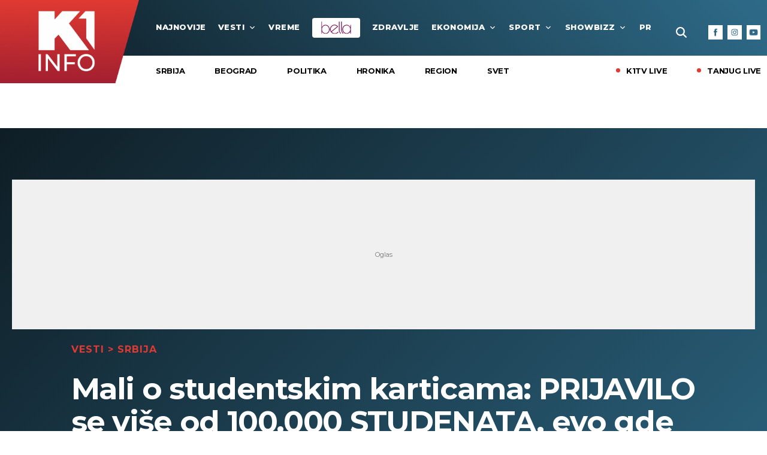

--- FILE ---
content_type: text/html; charset=UTF-8
request_url: https://www.k1info.rs/vesti/srbija/35184/studenti-kartice-popust-srbija-sinisa-mali/vest
body_size: 171990
content:
<!DOCTYPE html>
<html lang="sr">
<head>
    <meta charset="UTF-8">
<meta name="viewport" content="width=device-width, initial-scale=1.0, user-scalable=no">

<meta name="app-context" content="article">

<title>studenti kartice popust Srbija Siniša Mali</title>

<meta name="author" content="K1info/Tanjug">
<meta name="description" content="Ministar je podsetio da pravo na tu karticu imaju svi studenti državnih i privatnih univerziteta i akademija u Srbiji">
<meta name="keywords" content="vesti, Srbija, Siniša Mali, ministar finansija, studenti, studentske kartice">
<meta name="news_keywords" content="vesti, Srbija, Siniša Mali, ministar finansija, studenti, studentske kartice,Portal srbija, k1info serbia, k1info srbija, Portal, k1info">

<link rel="canonical" href="https://www.k1info.rs/vesti/srbija/35184/studenti-kartice-popust-srbija-sinisa-mali/vest">

<!--ios compatibility-->
<meta name="apple-mobile-web-app-capable" content="yes">
<meta name="apple-mobile-web-app-title" content='k1info.rs'>
<link rel="apple-touch-icon" href="https://www.k1info.rs/files/apple-icon-144x144.png">


<!--Android compatibility-->
<meta name="mobile-web-app-capable" content="yes">
<meta name="application-name" content='k1info.rs'>
<link rel="icon" type="image/png" href="https://www.k1info.rs/files/android-icon-192x192.png">


    <script src="https://js.hcaptcha.com/1/api.js?hl=sr" async defer></script>
    <script src="https://js.hcaptcha.com/1/api.js?hl=sr" async defer></script>

<meta property="og:locale" content="sr_RS">
<meta property="og:site_name" content="K1info.rs">
<meta property="og:url" content="https://www.k1info.rs/vesti/srbija/35184/studenti-kartice-popust-srbija-sinisa-mali/vest">
<meta property="og:type" content="article">
<meta property="og:title" content="Mali o studentskim karticama: PRIJAVILO se više od 100.000 STUDENATA, evo gde će sve ostvarivati POPUSTE">
<meta property="og:description" content="Ministar je podsetio da pravo na tu karticu imaju svi studenti državnih i privatnih univerziteta i akademija u Srbiji">
<meta property="og:image" content="https://www.k1info.rs/data/images/2023-12-02/74337_studentska-kartica_f.jpg" />
<meta name="twitter:site" content="@k1televizija">
<meta name="twitter:title" content="Mali o studentskim karticama: PRIJAVILO se više od 100.000 STUDENATA, evo gde će sve ostvarivati POPUSTE">
<meta name="twitter:description" content="Ministar je podsetio da pravo na tu karticu imaju svi studenti državnih i privatnih univerziteta i akademija u Srbiji">

    <meta property="og:image:alt" content="Mali o studentskim karticama: PRIJAVILO se više od 100.000 STUDENATA, evo gde će sve ostvarivati POPUSTE">
<meta property="og:image:type" content="image/jpeg">
<meta property="og:image:height" content="600">
<meta property="og:image:width" content="900">
<meta property="article:published_time" content="2023-12-02 13:22:00">
<meta property="article:modified_time" content="2023-12-02 13:22:00">
<meta property="article:section" content="vesti-srbija">
<meta property="twitter:image:alt" content="Mali o studentskim karticama: PRIJAVILO se više od 100.000 STUDENATA, evo gde će sve ostvarivati POPUSTE">




    
    
<link rel="icon" type="image/x-icon" href="/favicon.ico">

<!--CSS FILES-->
<link rel="preconnect" href="https://fonts.googleapis.com">
<link rel="preconnect" href="https://fonts.gstatic.com" crossorigin>
<link href="https://fonts.googleapis.com/css2?family=Montserrat:wght@400;500;600;700;800&display=swap" rel="stylesheet">

<link href="https://www.k1info.rs/files/css/jquery.fancybox.min.css?v=20-13-30" rel="stylesheet" type="text/css" />
<link href="https://www.k1info.rs/files/css/owl.carousel.css?v=20-13-30" rel="stylesheet" type="text/css" />
<link href="https://www.k1info.rs/files/css/single-news.css?v=20-13-30" rel="stylesheet" type="text/css" />
<link href="https://www.k1info.rs/files/css/custom.css?v=20-13-30" rel="stylesheet" type="text/css" />

    <script>
        var adsKeywords = {            
            pageType: "article",
            category   : "Vesti",
            subCategory: "Srbija",
            articleID: "35184",
            tags       : ["vesti","Srbija","Siniša Mali","ministar finansija","studenti","studentske kartice"]
        };
    </script>


<script async src="https://securepubads.g.doubleclick.net/tag/js/gpt.js"></script>

<!--samo test-->
<!-- (C)2000-2023 Gemius SA - gemiusPrism  / k1info.rs/Default section -->
<script type="text/javascript">
<!--//--><![CDATA[//><!--
var pp_gemius_identifier = 'p9Mwq3Ofy98PdJaXwyfKEWX1rfdBGEORdxVdZaFoKKP.i7';
// lines below shouldn't be edited
function gemius_pending(i) { window[i] = window[i] || function() {var x = window[i+'_pdata'] = window[i+'_pdata'] || []; x[x.length]=arguments;};};
gemius_pending('gemius_hit'); gemius_pending('gemius_event'); gemius_pending('gemius_init'); gemius_pending('pp_gemius_hit'); gemius_pending('pp_gemius_event'); gemius_pending('pp_gemius_init');
(function(d,t) {try {var gt=d.createElement(t),s=d.getElementsByTagName(t)[0],l='http'+((location.protocol=='https:')?'s':''); gt.setAttribute('async','async');
gt.setAttribute('defer','defer'); gt.src=l+'://gars.hit.gemius.pl/xgemius.js'; s.parentNode.insertBefore(gt,s);} catch (e) {}})(document,'script');
//--><!]]>
</script>
                    <script>window.gemiusSetting = pp_gemius_identifier;</script>

    <!-- Global site tag (gtag.js) - Google Analytics -->
    <script async src="https://www.googletagmanager.com/gtag/js?id=G-QB4FPJ43CE"></script>
    <script>
    window.dataLayer = window.dataLayer || [];
    function gtag(){dataLayer.push(arguments);}
    gtag('js', new Date());

    gtag('config', 'G-QB4FPJ43CE');
    </script>
</head>
<body>

    <header>
        <section class="header-top">
    <div class="container-fluid">
        <a href="/" class="header-logo">
            <img src="https://www.k1info.rs/files/img/header-logo4.png" alt="Tanjug">
        </a>
        <div class="navbar">
            <a href="#" class="live-link">
                <span class="live-link-dot"></span>
                <span class="live-link-text">live</span>
            </a>

            <a href="https://bella.k1info.rs" target="_blank" class="bella-link-mobile">
                <img src="/files/img/logo-bella.svg" alt="Bella" width="55" height="24">
            </a>

            <div class="search-wrapper">
    <a href="#" class="toggle-search ">
        <img src="https://www.k1info.rs/files/img/icons/zoom.png" alt="" />
    </a>
    <div class="search-inner">
        <form id="searchform" class="search-form" method="get" action="https://www.k1info.rs/search">
            <div class="form-group mb-0">
                <div class="input-group">
                                            <input id="s" class="form-control" type="text" name="query" placeholder="Pretraga" value="">
                                        <div class="input-group-append">
                        <button class="btn-search" type="submit">
                            <span class="btn-text">Pretraži</span>
                        </button>
                    </div>
                    <span class="btn-icon">
                        <img src="https://www.k1info.rs/files/img/icons/zoom.png" alt="" width="16" height="16">
                    </span>
                </div>
            </div>
        </form>
    </div>
</div>
            <div class="navbar-toggler">
                <span></span>
                <span></span>
                <span></span>
            </div>
            <nav class="navbar-nav menu-wrapper">
                <ul class="main-menu list-unstyled">
                    <li class="nav-item">
                        <a href="https://www.k1info.rs/najnovije-vesti-dana" class="nav-link">najnovije</a>
                    </li>

                    
                                            
                                                                                                    <li class="nav-item">
                                <a href="/vesti" class="nav-link">Vesti
                                                                            <span class="toggle-submenu submenu-chevron">
                                            <svg width='12' height="9">
                                                <use
                                                    xlink:href="https://www.k1info.rs/files/fontawesome/solid.svg#chevron-down">
                                                </use>
                                            </svg>
                                        </span>
                                                                    </a>
                                                                    <div class="menu-wrapper">
                                        <ul class="submenu list-unstyled">
                                                                                            <li class="nav-item">
                                                    <a href="/vesti/srbija"
                                                        class="nav-link">Srbija</a>
                                                </li>
                                                                                            <li class="nav-item">
                                                    <a href="/vesti/beograd"
                                                        class="nav-link">Beograd</a>
                                                </li>
                                                                                            <li class="nav-item">
                                                    <a href="/vesti/politika"
                                                        class="nav-link">Politika</a>
                                                </li>
                                                                                            <li class="nav-item">
                                                    <a href="/vesti/hronika"
                                                        class="nav-link">Hronika</a>
                                                </li>
                                                                                            <li class="nav-item">
                                                    <a href="/vesti/region"
                                                        class="nav-link">Region</a>
                                                </li>
                                                                                            <li class="nav-item">
                                                    <a href="/vesti/svet"
                                                        class="nav-link">Svet</a>
                                                </li>
                                                                                    </ul>
                                    </div>
                                                            </li>
                                                                                            
                                                                                                    <li class="nav-item">
                                <a href="/vreme" class="nav-link">VREME
                                                                    </a>
                                                            </li>
                                                                            <li class="nav-item bella-link">
                                <a href="https://bella.k1info.rs" class="nav-link" target="_blank">
                                    <img src="/files/img/logo-bella.svg" alt="Bella" width="55" height="24">
                                </a>
                            </li>
                                                                    
                                                                                                    <li class="nav-item">
                                <a href="/zdravlje" class="nav-link">Zdravlje
                                                                    </a>
                                                            </li>
                                                                                            
                                                                                                    <li class="nav-item">
                                <a href="/ekonomija" class="nav-link">Ekonomija
                                                                            <span class="toggle-submenu submenu-chevron">
                                            <svg width='12' height="9">
                                                <use
                                                    xlink:href="https://www.k1info.rs/files/fontawesome/solid.svg#chevron-down">
                                                </use>
                                            </svg>
                                        </span>
                                                                    </a>
                                                                    <div class="menu-wrapper">
                                        <ul class="submenu list-unstyled">
                                                                                            <li class="nav-item">
                                                    <a href="/ekonomija/cuvarkuca"
                                                        class="nav-link">Čuvarkuća</a>
                                                </li>
                                                                                            <li class="nav-item">
                                                    <a href="/ekonomija/biznis"
                                                        class="nav-link">Biznis</a>
                                                </li>
                                                                                            <li class="nav-item">
                                                    <a href="/ekonomija/banke"
                                                        class="nav-link">Banke</a>
                                                </li>
                                                                                    </ul>
                                    </div>
                                                            </li>
                                                                                            
                                                                                                    <li class="nav-item">
                                <a href="/sport" class="nav-link">Sport
                                                                            <span class="toggle-submenu submenu-chevron">
                                            <svg width='12' height="9">
                                                <use
                                                    xlink:href="https://www.k1info.rs/files/fontawesome/solid.svg#chevron-down">
                                                </use>
                                            </svg>
                                        </span>
                                                                    </a>
                                                                    <div class="menu-wrapper">
                                        <ul class="submenu list-unstyled">
                                                                                            <li class="nav-item">
                                                    <a href="/sport/fudbal"
                                                        class="nav-link">Fudbal</a>
                                                </li>
                                                                                            <li class="nav-item">
                                                    <a href="/sport/kosarka"
                                                        class="nav-link">Košarka</a>
                                                </li>
                                                                                            <li class="nav-item">
                                                    <a href="/sport/ep-u-vaterpolu-2026"
                                                        class="nav-link">EP U VATERPOLU 2026</a>
                                                </li>
                                                                                            <li class="nav-item">
                                                    <a href="/sport/tenis"
                                                        class="nav-link">Tenis</a>
                                                </li>
                                                                                            <li class="nav-item">
                                                    <a href="/sport/ostali-sportovi"
                                                        class="nav-link">Ostali sportovi</a>
                                                </li>
                                                                                            <li class="nav-item">
                                                    <a href="/sport/time-out"
                                                        class="nav-link">Time Out</a>
                                                </li>
                                                                                            <li class="nav-item">
                                                    <a href="/sport/eurobasket-2025"
                                                        class="nav-link">EUROBASKET 2025</a>
                                                </li>
                                                                                            <li class="nav-item">
                                                    <a href="/sport/oi-2024"
                                                        class="nav-link">OI 2024</a>
                                                </li>
                                                                                    </ul>
                                    </div>
                                                            </li>
                                                                                            
                                                                                                    <li class="nav-item">
                                <a href="/showbizz" class="nav-link">Showbizz
                                                                            <span class="toggle-submenu submenu-chevron">
                                            <svg width='12' height="9">
                                                <use
                                                    xlink:href="https://www.k1info.rs/files/fontawesome/solid.svg#chevron-down">
                                                </use>
                                            </svg>
                                        </span>
                                                                    </a>
                                                                    <div class="menu-wrapper">
                                        <ul class="submenu list-unstyled">
                                                                                            <li class="nav-item">
                                                    <a href="/showbizz/prvi-red"
                                                        class="nav-link">Prvi Red</a>
                                                </li>
                                                                                            <li class="nav-item">
                                                    <a href="/showbizz/balkan"
                                                        class="nav-link">Balkan</a>
                                                </li>
                                                                                            <li class="nav-item">
                                                    <a href="/showbizz/celebrity"
                                                        class="nav-link">Celebrity</a>
                                                </li>
                                                                                            <li class="nav-item">
                                                    <a href="/showbizz/display"
                                                        class="nav-link">Display</a>
                                                </li>
                                                                                            <li class="nav-item">
                                                    <a href="/showbizz/svet"
                                                        class="nav-link">Svet</a>
                                                </li>
                                                                                            <li class="nav-item">
                                                    <a href="/showbizz/katedra-za-sou-biznis"
                                                        class="nav-link">KATEDRA ZA ŠOU-BIZNIS</a>
                                                </li>
                                                                                            <li class="nav-item">
                                                    <a href="/showbizz/evrovizija-2025"
                                                        class="nav-link">EVROVIZIJA 2025</a>
                                                </li>
                                                                                    </ul>
                                    </div>
                                                            </li>
                                                                                            
                                                                                                    <li class="nav-item">
                                <a href="/price" class="nav-link">Priče
                                                                            <span class="toggle-submenu submenu-chevron">
                                            <svg width='12' height="9">
                                                <use
                                                    xlink:href="https://www.k1info.rs/files/fontawesome/solid.svg#chevron-down">
                                                </use>
                                            </svg>
                                        </span>
                                                                    </a>
                                                                    <div class="menu-wrapper">
                                        <ul class="submenu list-unstyled">
                                                                                            <li class="nav-item">
                                                    <a href="/price/reportaza"
                                                        class="nav-link">Reportaža</a>
                                                </li>
                                                                                            <li class="nav-item">
                                                    <a href="/price/green-world"
                                                        class="nav-link">Green World</a>
                                                </li>
                                                                                            <li class="nav-item">
                                                    <a href="/price/sudbine"
                                                        class="nav-link">Sudbine</a>
                                                </li>
                                                                                            <li class="nav-item">
                                                    <a href="/price/avantura"
                                                        class="nav-link">Avantura</a>
                                                </li>
                                                                                            <li class="nav-item">
                                                    <a href="/price/stav"
                                                        class="nav-link">STAV</a>
                                                </li>
                                                                                    </ul>
                                    </div>
                                                            </li>
                                                                                            
                                                 
                                                                                                    <li class="nav-item">
                                <a href="/fun-box" class="nav-link">Fun Box
                                                                            <span class="toggle-submenu submenu-chevron">
                                            <svg width='12' height="9">
                                                <use
                                                    xlink:href="https://www.k1info.rs/files/fontawesome/solid.svg#chevron-down">
                                                </use>
                                            </svg>
                                        </span>
                                                                    </a>
                                                                    <div class="menu-wrapper">
                                        <ul class="submenu list-unstyled">
                                                                                            <li class="nav-item">
                                                    <a href="/fun-box/misterije"
                                                        class="nav-link">Misterije</a>
                                                </li>
                                                                                            <li class="nav-item">
                                                    <a href="/fun-box/zanimljivosti"
                                                        class="nav-link">ZANIMLJIVOSTI</a>
                                                </li>
                                                                                            <li class="nav-item">
                                                    <a href="/fun-box/necete-verovati"
                                                        class="nav-link">Nećete verovati</a>
                                                </li>
                                                                                            <li class="nav-item">
                                                    <a href="/fun-box/putovanja"
                                                        class="nav-link">Putovanja</a>
                                                </li>
                                                                                            <li class="nav-item">
                                                    <a href="/fun-box/tehnologija"
                                                        class="nav-link">Tehnologija</a>
                                                </li>
                                                                                            <li class="nav-item">
                                                    <a href="/fun-box/automobili"
                                                        class="nav-link">Automobili</a>
                                                </li>
                                                                                    </ul>
                                    </div>
                                                            </li>
                                                                                            
                                                                                                    <li class="nav-item">
                                <a href="/kultura-i-umetnost" class="nav-link">Kultura i umetnost
                                                                            <span class="toggle-submenu submenu-chevron">
                                            <svg width='12' height="9">
                                                <use
                                                    xlink:href="https://www.k1info.rs/files/fontawesome/solid.svg#chevron-down">
                                                </use>
                                            </svg>
                                        </span>
                                                                    </a>
                                                                    <div class="menu-wrapper">
                                        <ul class="submenu list-unstyled">
                                                                                            <li class="nav-item">
                                                    <a href="/kultura-i-umetnost/muzika"
                                                        class="nav-link">Muzika</a>
                                                </li>
                                                                                            <li class="nav-item">
                                                    <a href="/kultura-i-umetnost/knjige"
                                                        class="nav-link">Knjige</a>
                                                </li>
                                                                                            <li class="nav-item">
                                                    <a href="/kultura-i-umetnost/art"
                                                        class="nav-link">Art</a>
                                                </li>
                                                                                            <li class="nav-item">
                                                    <a href="/kultura-i-umetnost/pozoriste"
                                                        class="nav-link">Pozorište</a>
                                                </li>
                                                                                            <li class="nav-item">
                                                    <a href="/kultura-i-umetnost/filmserija"
                                                        class="nav-link">Film/Serija</a>
                                                </li>
                                                                                            <li class="nav-item">
                                                    <a href="/kultura-i-umetnost/moja-televizija"
                                                        class="nav-link">MOJA TELEVIZIJA</a>
                                                </li>
                                                                                    </ul>
                                    </div>
                                                            </li>
                                                                    

                    
                </ul>
            </nav>
            <div class="social-box">
    <p>Pratite nas</p>
    <div class="social-icons">
        <a href="https://www.facebook.com/K1info.rs" target="_blank" aria-label="Facebook">
            <img src="https://www.k1info.rs/files/img/icons/facebook.png" alt="facebook link icon">
        </a>
        <a href="https://www.instagram.com/k1infors/" target="_blank" aria-label="Instagram">
            <img src="https://www.k1info.rs/files/img/icons/instagram.png?v=1" alt="instagram link icon">
        </a>
        <a href="https://www.youtube.com/c/K1Televizija" target="_blank" aria-label="Youtube">
            <img src="https://www.k1info.rs/files/img/icons/youtube.png" alt="youtube link icon">
        </a>
        
    </div>
</div>        </div>
    </div>
</section>
<section class="header-bottom">
    <div class="container-fluid">
        <div class="header-slider">

                            
                                                                                                    
                                                            <ul class="subcategory-list">
                                                                                                                        <li class="header-slider-item">
                                                <a href="/vesti/srbija">Srbija</a>
                                            </li>
                                                                                                                                                                <li class="header-slider-item">
                                                <a href="/vesti/beograd">Beograd</a>
                                            </li>
                                                                                                                                                                <li class="header-slider-item">
                                                <a href="/vesti/politika">Politika</a>
                                            </li>
                                                                                                                                                                <li class="header-slider-item">
                                                <a href="/vesti/hronika">Hronika</a>
                                            </li>
                                                                                                                                                                <li class="header-slider-item">
                                                <a href="/vesti/region">Region</a>
                                            </li>
                                                                                                                                                                <li class="header-slider-item">
                                                <a href="/vesti/svet">Svet</a>
                                            </li>
                                                                                                            </ul>
                                                        
                                                                                                                                                                                                                                                                                                                                                                                                                                                        
                
            
            <div class="live-list">
                <a href="https://play.google.com/store/apps/details?id=rs.maketv.minacordiptv&hl=en&gl=US"
                    class="live-link" target="_blank">
                    <span class="live-link-dot"></span>
                    <span class="live-link-text">K1TV Live</span>
                </a>
                <a href="https://play.google.com/store/apps/details?id=rs.maketv.minacordiptv&hl=en&gl=US"
                    class="live-link" target="_blank">
                    <span class="live-link-dot"></span>
                    <span class="live-link-text">Tanjug Live</span>
                </a>
            </div>
        </div>
    </div>
</section>
    </header>
    
    <main>
        <style>
    .single-news-category>a{
        color: #E03A32;
    }
</style>

<div class='banner'>
                    <div class="banner-wrapper banner-mobile  w-100 text-center">
                        <div class="banner-inner">
                        <div id="Billboard" class="wrapperAd"></div>
                        </div>
                    </div>
                </div>
            
<section class="single-news-page">
    <div class="container">
            <div class='banner'>
                    <div class="banner-wrapper banner-desktop bnr-vertical-content-desktop  w-100 text-center">
                        <div class="banner-inner">
                        <div id="Billboard" class="wrapperAd"></div>
                        </div>
                    </div>
                </div>
                    <div class="single-news-wrapper">
            <div class="single-news-header">
                <p class="single-news-category">
                                            <a href="/vesti">Vesti</a>
                                                    > <a href="/vesti/srbija">Srbija</a>
                                                            </p>
                <h1 class="single-news-title">
                    Mali o studentskim karticama: PRIJAVILO se više od 100.000 STUDENATA, evo gde će sve ostvarivati POPUSTE
                </h1>
                <p class="single-news-lead-text">Ministar je podsetio da pravo na tu karticu imaju svi studenti državnih i privatnih univerziteta i akademija u Srbiji</p>
                <div class="single-news-info-share">
                    <div class="author-time">
                                                                                    <p class="single-news-author">Izvor: K1info/Tanjug</p>
                                                                                                        <p class="single-news-time">02/12/2023 > 13:22</p>
                    </div>
                    <div class="single-news-share">
                        <p>podeli vest:</p>
                        <div class="share-icons" data-action="increment-share">
                            <a href="https://facebook.com/sharer.php?u=https%3A%2F%2Fwww.k1info.rs%2Fvesti%2Fsrbija%2F35184%2Fstudenti-kartice-popust-srbija-sinisa-mali%2Fvest" aria-label="Fcaebook">
                                <svg width='13' height="13">
                                    <use xlink:href="/files/fontawesome/brands.svg#facebook-f"></use>
                                </svg>
                            </a>
                            
                            <a href="/vesti/srbija/35184/studenti-kartice-popust-srbija-sinisa-mali/vest" aria-label="Link">
                                <svg width='13' height="13">
                                    <use xlink:href="/files/fontawesome/solid.svg#link"></use>
                                </svg>
                            </a>
                            <a href="https://t.me/share/url?url=https%3A%2F%2Fwww.k1info.rs%2Fvesti%2Fsrbija%2F35184%2Fstudenti-kartice-popust-srbija-sinisa-mali%2Fvest&text=Mali o studentskim karticama: PRIJAVILO se više od 100.000 STUDENATA, evo gde će sve ostvarivati POPUSTE" aria-label="Telegram">
                                <svg width='16' height="16">
                                    <use xlink:href="/files/fontawesome/brands.svg#telegram"></use>
                                </svg>
                            </a>
                        </div>
                    </div>
                </div>
                <figure class="lead-image">
                    <picture>
                        <source srcset="/data/images/2023-12-02/74337_studentska-kartica_f.jpg" type="image/webp">
                        <img src="/data/images/2023-12-02/74337_studentska-kartica_f.jpg" alt="Mali o studentskim karticama: PRIJAVILO se više od 100.000 STUDENATA, evo gde će sve ostvarivati POPUSTE" srcset="/data/images/2023-12-02/74337_studentska-kartica_f.jpg" class="lazyload" loading="lazy">
                    </picture>
                    <figcaption class='lead-image-title'>
                                               Foto: Tanjug/Nemanja Jovanović
                    </figcaption>
                </figure>
                
                
            </div>
            <br>
            <div id="k1info_billboard_inarticle"></div>
                    <br>
            <div class="single-news">
                <div class="single-news-layout">
                    
                    <div class="single-news-main">
                        <div class='banner'>
                    <div class="banner-wrapper banner-mobile  w-100 text-center">
                        <div class="banner-inner">
                        <div id="P1" class="wrapperAd"></div>
                        </div>
                    </div>
                </div>
                                    <div class="single-news-content">
                            

                                                                                                                
                                
                                                                                                        <p><strong>Za studentsku karticu, koja studentima obezbeđuje razne pogodnosti i popuste, prijavilo se do sada ukupno vi&scaron;e od&nbsp;100.000 studenata, izjavio je danas ministar finansija Sini&scaron;a Mali.</strong>

                                                                            
                                        

                                                                                                                                                                                                                                
                                
                                                                                                        

                                                                                                    
                                
                                                                                                        

                                                                                                    
                                
                                                                                                        <p>On je kazao da je ta kartica od juče aktivna i da se dobija u banci Po&scaron;tanska &scaron;tedionica.

                                                                            
                                        

                                                                                                                                                                                                                                
                                
                                                                                                        

                                                                                                    
                                
                                                                                                        

                                                                                                    
                                
                                                                <figure class="single-news-img"><img m_ext="orig" m_id="74338" src="/data/images/2023-12-02/74338_tan2023-11-2314592474-7_orig.jpg?t=1701515981" />
                                                                
                                
                                                                                                    <p class="image-source">Foto: Tanjug/Nemanja Jovanović
                                                                                                                                                    
                                
                                                                                                        

                                                                                                    
                                
                                                                                                        

                                                                                                    
                                
                                                                                                        <figcaption>&nbsp;</figcaption>

                                                                                                    
                                
                                                                                                        </figure>

                                                                                                    
                                
                                                                                                        

                                                                                                    
                                
                                                                                                        <p><strong>- Te kartice se otvaraju, odnosno dobijaju od banke Po&scaron;tanska &scaron;tedionica. One ne samo da su platne, nego nema ni tro&scaron;ka otvaranja i održavanja računa, a jo&scaron; plus svaki student dobija na poklon i 1.000 dinara od &scaron;tedionice odmah na dan otvaranja računa -&nbsp;</strong>kazao je Mali za televiziju Prva.

                                                                            
                                        

                                                                                    <div class='banner'>
                    <div class="banner-wrapper banner-mobile  w-100 text-center">
                        <div class="banner-inner">
                        <div id="InText_1" class="wrapperAd lazyAd"></div>
                        </div>
                    </div>
                </div>
                                                        <div class='banner'>
                    <div class="banner-wrapper banner-desktop  w-100 text-center">
                        <div class="banner-inner">
                        <div id="InText_1" class="wrapperAd lazyAd"></div>
                        </div>
                    </div>
                </div>
                                                                                                                                                                                                                                                                                        
                                
                                                                                                        

                                                                                                    
                                
                                                                                                        

                                                                                                    
                                
                                                                                                        <p>Ministar je podsetio da pravo na tu karticu, koja je bila i zahtev udruženja studenata, imaju svi studenti državnih i privatnih univerziteta i akademija u Srbiji i da su potpisani ugovori sa 47 firmi koje studentima omogućavaju popuste koji se kreću i do 30 odsto.

                                                                            
                                        

                                                                                                                                                                                                                                
                                
                                                                                                        

                                                                                                    
                                
                                                                                                        

                                                                                                    
                                
                                                                                                        <p>&nbsp;

                                                                            
                                        

                                                                                                                                                                                                                                
                                
                                                                                                        

                                                                                                    
                                
                                                                                                        

                                                                                                    
                                
                                                                                                        <p>Mali je precizirao da Er Srbija studentima nudi 10 odsto popusta na avionske karte, Srbijavoz 20 odsto popusta za studente za vozne karte, Putevi Srbije dva odsto popusta na putarine, dok Cineplexx Bioskopi daju popust od 15 odsto.

                                                                            
                                        

                                                                                    <div class='banner'>
                    <div class="banner-wrapper banner-mobile  w-100 text-center">
                        <div class="banner-inner">
                        <div id="InText_2" class="wrapperAd lazyAd"></div>
                        </div>
                    </div>
                </div>
                                                        <div class='banner'>
                    <div class="banner-wrapper banner-desktop  w-100 text-center">
                        <div class="banner-inner">
                        <div id="InText_2" class="wrapperAd lazyAd"></div>
                        </div>
                    </div>
                </div>
                                                                                                                                                                                                                                                                                        
                                
                                                                                                        

                                                                                                    
                                
                                                                                                        

                                                                                                    
                                
                                                                                                        <p><strong>- Tu su i supermarketi, hipermarketi, osiguravajuća dru&scaron;tva, auto &scaron;kole, restorani, teretane,&nbsp;a studenti su dobili i 15 odsto popusta od Skijali&scaron;ta Srbije na ski-pasove ukoliko pokažu svoju studentsku karticu -</strong>&nbsp;naveo je on.

                                                                            
                                        

                                                                                                                                                                                                                                
                                
                                                                                                        

                                                                                                    
                                
                                                                                                        

                                                                                                    
                                
                                                                    
                                                                            <div class="recommended-news">
                                            <a class="section-category">pročitajte još</a>
                                                                                                                                            <article class="news-item ">

    <div class="news-item-image-wrapper">
        <a href="/vesti/srbija/35153/aleksandar-vucic/vest" class="news-item-image" >
            <picture>
                                    <source srcset="
                     
                        /data/images/2023-11-16/72591_veneto-i-vucic-4_f.webp?t=1768912207 930w,
                                            /data/images/2023-11-16/72591_veneto-i-vucic-4_ig.webp?t=1768912207 344w"
                    type="image/webp">
                                <img loading="lazy" src="/data/images/2023-11-16/72591_veneto-i-vucic-4_f.jpg?t=1768912207" alt="STUDENTSKE KARTICE AKTIVNE! Vučić najavio kada stiže NOVAC i za SREDNJOŠKOLCE">
            </picture>
            <span class="news-item-icon"></span>
        </a>
        <div class="news-item-share-box">
            
            <a 
            href="https://facebook.com/sharer.php?u=https%3A%2F%2Fwww.k1info.rs%2Fvesti%2Fsrbija%2F35153%2Faleksandar-vucic%2Fvest" 
            class="news-item-share"
            target="_blank"
            aria-label="Facebook"
            > 
            <img src="/files/img/icons/facebook.png" alt="facebook"> </a>
            <a href="https://t.me/share/url?url=https%3A%2F%2Fwww.k1info.rs%2Fvesti%2Fsrbija%2F35153%2Faleksandar-vucic%2Fvest&text=STUDENTSKE KARTICE AKTIVNE! Vučić najavio kada stiže NOVAC i za SREDNJOŠKOLCE" class="news-item-share last-item-share" aria-label="Telegram"> <img src="/files/img/icons/telegram.png" alt=""> </a>
        </div> <!-- .news-item-share-->
    </div>
    <div class="news-item-data">
        <h2 class="news-item-title">
            <a href="/vesti/srbija/35153/aleksandar-vucic/vest" >
                                STUDENTSKE KARTICE AKTIVNE! Vučić najavio kada stiže NOVAC i za SREDNJOŠKOLCE
            </a>
        </h2>

        <p class="news-item-description">Predsednik Vučić izjavio je da bi večeras trebalo da bude podeljeno čak 90.000 kartica</p>
        <p class="news-item-time">
            
                            01.12.2023
                    </p>
                    <a href="/vesti/srbija" class="news-item-category">
                Srbija
            </a>
            </div>
</article>                                                                                                                                                                                                                                                                                                 <article class="news-item video-item">

    <div class="news-item-image-wrapper">
        <a href="/vesti/srbija/34463/studentske-kartice-potpisivanje-ugovora/vest" class="news-item-image" >
            <picture>
                                    <source srcset="
                     
                        /data/images/2023-11-22/73265_ugovor-sa-kompanijama-za-studentske-kartice-5_f.webp?t=1768912207 930w,
                                            /data/images/2023-11-22/73265_ugovor-sa-kompanijama-za-studentske-kartice-5_ig.webp?t=1768912207 344w"
                    type="image/webp">
                                <img loading="lazy" src="/data/images/2023-11-22/73265_ugovor-sa-kompanijama-za-studentske-kartice-5_f.jpg?t=1768912207" alt="U okviru projekata STUDENTSKE KARTICE potpisani UGOVORI sa 19 KOMPANIJA! Evo kad će moći da se koriste">
            </picture>
            <span class="news-item-icon"></span>
        </a>
        <div class="news-item-share-box">
            
            <a 
            href="https://facebook.com/sharer.php?u=https%3A%2F%2Fwww.k1info.rs%2Fvesti%2Fsrbija%2F34463%2Fstudentske-kartice-potpisivanje-ugovora%2Fvest" 
            class="news-item-share"
            target="_blank"
            aria-label="Facebook"
            > 
            <img src="/files/img/icons/facebook.png" alt="facebook"> </a>
            <a href="https://t.me/share/url?url=https%3A%2F%2Fwww.k1info.rs%2Fvesti%2Fsrbija%2F34463%2Fstudentske-kartice-potpisivanje-ugovora%2Fvest&text=U okviru projekata STUDENTSKE KARTICE potpisani UGOVORI sa 19 KOMPANIJA! Evo kad će moći da se koriste" class="news-item-share last-item-share" aria-label="Telegram"> <img src="/files/img/icons/telegram.png" alt=""> </a>
        </div> <!-- .news-item-share-->
    </div>
    <div class="news-item-data">
        <h2 class="news-item-title">
            <a href="/vesti/srbija/34463/studentske-kartice-potpisivanje-ugovora/vest" >
                                U okviru projekata STUDENTSKE KARTICE potpisani UGOVORI sa 19 KOMPANIJA! Evo kad će moći da se koriste
            </a>
        </h2>

        <p class="news-item-description">Ministar Mali je pozvao studente da se prijave za kartice, ali i druge odgovorne kompanije da se uključe u ovaj projekat</p>
        <p class="news-item-time">
            
                            22.11.2023
                    </p>
                    <a href="/vesti/srbija" class="news-item-category">
                Srbija
            </a>
            </div>
</article>                                                                                                                                             </div>
                                                                            
                                     
                                                                                                                                                    
                                
                                                                                                        

                                                                                                    
                                
                                                                                                        

                                                                                                    
                                
                                                                                                        <p>Potpredsednik Vlade Srbije je naglasio da država brine o svojim mladima, jer je&nbsp; to budućnost na&scaron;e zemlje i dodao da će već do kraja naredne sedmice biti isplaćeno i po 10.000 dinara svim srednjo&scaron;kolcima u Srbiji .

                                                                            
                                        

                                                                                                                                                                                                                                
                                
                                                                                                        

                                                                                                    
                                
                                                                                                        

                                                                                                    
                                
                                                                                                        <p><strong>- U septembru smo podigli i plate 5,5 odsto na&scaron;im zaposlenim u prosveti, a sledi i jo&scaron; jedno povećanje sada za mesec dana, u januarau&nbsp; od 10 odsto. Dakle, time pokazujemo koliko nam je to važno, time pokazujemo koliko ulažemo u obrazovanje i time pokazujemo brigu prema na&scaron;im mladima -&nbsp;</strong>kazao je Mali.

                                                                            
                                        

                                                                                    <div class='banner'>
                    <div class="banner-wrapper banner-mobile  w-100 text-center">
                        <div class="banner-inner">
                        <div id="InText_3" class="wrapperAd lazyAd"></div>
                        </div>
                    </div>
                </div>
                                                        <div class='banner'>
                    <div class="banner-wrapper banner-desktop  w-100 text-center">
                        <div class="banner-inner">
                        <div id="InText_3" class="wrapperAd lazyAd"></div>
                        </div>
                    </div>
                </div>
                                                                                                                                                                                                                                                                                        
                                
                                                                                                        

                                                                                                    
                                
                                                                                                        

                                                                                                    
                                
                                                                                                        <p>On je naveo i da je juče 1. decembra isplaćeno po 10.000 dinara socijalno ugroženim kategorijama stanovni&scaron;tva kojih je 212.000, a da je dan pre toga na račune 1,65 miliona penzionera leglo po 20.000 dinara.

                                                                            
                                        

                                                                                                                                                                                                                                
                                
                                                                                                        

                                                                                                    
                                
                                                                                                        

                                                                                                    
                                
                                                                                                        <p><strong>- Sve &scaron;to smo obećali ispunili smo .Ekonomija nam stoji nikad bolje nego danas. Na&scaron;a privreda i dalje raste. Na računu danas imamo skoro pet milijardi evra. Ostvarujemo bolje rezultate od plana i zato hoćemo da pokažemo brigu prema na&scaron;im građanima -</strong>&nbsp;kazao je Mali i naglasio da je u ove četiri godine, država kao pomoć privredi i građanima izdvojila 9,4 milijardi evra iz budžeta.

                                                                            
                                        

                                                                                                                                                                                                                                
                                
                                                                                                        

                                                                                                    
                                
                                                                                                        

                                                                                                    
                                
                                                                                                        <p>Mali je podsetio da su u prethodnom periodu za samo &scaron;est meseci izgrađene tri nove kovid bolnice u Srbiji i da je na&scaron;a zemlja bila prva u Evropi koja je obezbedila četiri vakcine za najstarije sugrađane.

                                                                            
                                        

                                                                                    <div class='banner'>
                    <div class="banner-wrapper banner-mobile  w-100 text-center">
                        <div class="banner-inner">
                        <div id="InText_4" class="wrapperAd lazyAd"></div>
                        </div>
                    </div>
                </div>
                                                        <div class='banner'>
                    <div class="banner-wrapper banner-desktop  w-100 text-center">
                        <div class="banner-inner">
                        <div id="InText_4" class="wrapperAd lazyAd"></div>
                        </div>
                    </div>
                </div>
                                                                                                                                                                                                                                                                                        
                                
                                                                                                        

                                                                                                    
                                
                                                                                                        

                                                                                                    
                                
                                                                <figure class="single-news-img"><img m_ext="f" m_id="73250" src="/data/images/2023-11-22/73250_novac_f.jpg?t=1701516020" />
                                                                
                                
                                                                                                    <p class="image-source">Foto: Shutterstock
                                                                                                                                                    
                                
                                                                                                        

                                                                                                    
                                
                                                                                                        

                                                                                                    
                                
                                                                                                        <figcaption>&nbsp;</figcaption>

                                                                                                    
                                
                                                                                                        </figure>

                                                                                                    
                                
                                                                                                        

                                                                                                    
                                
                                                                                                        <p><strong>- Onda smo nastavili i 100 evra smo isplatili svim građanima, &scaron;to je bilo jedan veliki znak, ne samo pažnje, nego u to vreme je bilo važno da podignemo malo optimizma, da ljudi vide da je država tu, da je jaka, da je stabilna. Pro&scaron;le godine, da vas podsetim isplatili smo i pomogli tri puta na&scaron;e mlade od 16 do 29 godina, a ove godine smo u septembru isplatili i po 10.000 dinara svim majkama sa decom do 16 godina -</strong>&nbsp;podsetio je Mali.

                                                                            
                                        

                                                                                                                                                                                                                                
                                
                                                                                                        

                                                                                                    
                                
                                                                                                        

                                                                                                    
                                
                                                                                                        <p>On je dodao i da u uslovima nenormalnih de&scaron;avanja u svetu, među kojima je energetska kriza, korona ratovi i sukobi, jedna Srbija pobeđuje u onome u čemu do sada nije pobeđivala, u ekonomiji i to ljudi treba da znaju.

                                                                            
                                        

                                                                                                                                                                                                                                
                                
                                                                                                        

                                                                                                    
                                
                                                                                                        

                                                                                                    
                                
                                                                    
                                                                            <div class="recommended-news">
                                            <a class="section-category">pročitajte još</a>
                                                                                                                                                                                                                                                                                                                                                                                                                                                        <article class="news-item ">

    <div class="news-item-image-wrapper">
        <a href="/vesti/srbija/35178/snimak-instagram-aleksandar-vucic-avucic-srbija/vest" class="news-item-image" >
            <picture>
                                    <source srcset="
                     
                        /data/images/2023-11-29/74051_tan2023-11-2918545999-2_f.webp?t=1768912207 930w,
                                            /data/images/2023-11-29/74051_tan2023-11-2918545999-2_ig.webp?t=1768912207 344w"
                    type="image/webp">
                                <img loading="lazy" src="/data/images/2023-11-29/74051_tan2023-11-2918545999-2_f.jpg?t=1768912207" alt="VUČIĆ podelio SNIMAK sa SNAŽNOM PORUKOM: Za našu DECU, za BUDUĆNOST Srbije!">
            </picture>
            <span class="news-item-icon"></span>
        </a>
        <div class="news-item-share-box">
            
            <a 
            href="https://facebook.com/sharer.php?u=https%3A%2F%2Fwww.k1info.rs%2Fvesti%2Fsrbija%2F35178%2Fsnimak-instagram-aleksandar-vucic-avucic-srbija%2Fvest" 
            class="news-item-share"
            target="_blank"
            aria-label="Facebook"
            > 
            <img src="/files/img/icons/facebook.png" alt="facebook"> </a>
            <a href="https://t.me/share/url?url=https%3A%2F%2Fwww.k1info.rs%2Fvesti%2Fsrbija%2F35178%2Fsnimak-instagram-aleksandar-vucic-avucic-srbija%2Fvest&text=VUČIĆ podelio SNIMAK sa SNAŽNOM PORUKOM: Za našu DECU, za BUDUĆNOST Srbije!" class="news-item-share last-item-share" aria-label="Telegram"> <img src="/files/img/icons/telegram.png" alt=""> </a>
        </div> <!-- .news-item-share-->
    </div>
    <div class="news-item-data">
        <h2 class="news-item-title">
            <a href="/vesti/srbija/35178/snimak-instagram-aleksandar-vucic-avucic-srbija/vest" >
                                VUČIĆ podelio SNIMAK sa SNAŽNOM PORUKOM: Za našu DECU, za BUDUĆNOST Srbije!
            </a>
        </h2>

        <p class="news-item-description">Građanima se obraća žena koja dugo nije mogla da postane majka, a onda je uz pomoć vantelesne oplodnje ostvarila svoj san</p>
        <p class="news-item-time">
            
                            02.12.2023
                    </p>
                    <a href="/vesti/srbija" class="news-item-category">
                Srbija
            </a>
            </div>
</article>                                                                                                                                                                                                                                                                                                                                                                                                     <article class="news-item ">

    <div class="news-item-image-wrapper">
        <a href="/vesti/srbija/35173/institut-za-kardiovaskularne-bolesti-dedinje/vest" class="news-item-image" >
            <picture>
                                    <source srcset="
                     
                        /data/images/2023-06-29/52413_institut-dedinje_f.webp?t=1768912207 930w,
                                            /data/images/2023-06-29/52413_institut-dedinje_ig.webp?t=1768912207 344w"
                    type="image/webp">
                                <img loading="lazy" src="/data/images/2023-06-29/52413_institut-dedinje_f.jpg?t=1768912207" alt="Institut Dedinje je EVROPSKI REKORDER: Za jedan dan OBAVLJENO 16 INTERVENCIJA na koje se DUGO ČEKALO">
            </picture>
            <span class="news-item-icon"></span>
        </a>
        <div class="news-item-share-box">
            
            <a 
            href="https://facebook.com/sharer.php?u=https%3A%2F%2Fwww.k1info.rs%2Fvesti%2Fsrbija%2F35173%2Finstitut-za-kardiovaskularne-bolesti-dedinje%2Fvest" 
            class="news-item-share"
            target="_blank"
            aria-label="Facebook"
            > 
            <img src="/files/img/icons/facebook.png" alt="facebook"> </a>
            <a href="https://t.me/share/url?url=https%3A%2F%2Fwww.k1info.rs%2Fvesti%2Fsrbija%2F35173%2Finstitut-za-kardiovaskularne-bolesti-dedinje%2Fvest&text=Institut Dedinje je EVROPSKI REKORDER: Za jedan dan OBAVLJENO 16 INTERVENCIJA na koje se DUGO ČEKALO" class="news-item-share last-item-share" aria-label="Telegram"> <img src="/files/img/icons/telegram.png" alt=""> </a>
        </div> <!-- .news-item-share-->
    </div>
    <div class="news-item-data">
        <h2 class="news-item-title">
            <a href="/vesti/srbija/35173/institut-za-kardiovaskularne-bolesti-dedinje/vest" >
                                Institut Dedinje je EVROPSKI REKORDER: Za jedan dan OBAVLJENO 16 INTERVENCIJA na koje se DUGO ČEKALO
            </a>
        </h2>

        <p class="news-item-description">Pacijenti se dobro osećaju i već dan posle intervencije biće otpušteni kućama</p>
        <p class="news-item-time">
            
                            02.12.2023
                    </p>
                    <a href="/vesti/srbija" class="news-item-category">
                Srbija
            </a>
            </div>
</article>                                                                                                                                             </div>
                                                                            
                                     
                                                                                                                                                    
                                
                                                                                                        

                                                                                                    
                                
                                                                                                        

                                                                                                    
                                
                                                                                                        <p><strong>- Mnogo smo toga radili, mnogo toga smo se odrekli poslednjih nekoliko godina, ali nam je zemlja krenula napred -</strong>&nbsp;naglasio je ministar i naveo da će od 1. januara naredne godine prosečna penzija u Srbiji biti 390 evra i da se ide sa najvećim procentualnim povećanjem minimalne zarade ikada, od čak 17,8 odsto, odnosno ona će biti 47.154 dinara.

                                                                            
                                        

                                                                                    <div class='banner'>
                    <div class="banner-wrapper banner-mobile  w-100 text-center">
                        <div class="banner-inner">
                        <div id="InText_5" class="wrapperAd lazyAd"></div>
                        </div>
                    </div>
                </div>
                                                        <div class='banner'>
                    <div class="banner-wrapper banner-desktop  w-100 text-center">
                        <div class="banner-inner">
                        <div id="InText_5" class="wrapperAd lazyAd"></div>
                        </div>
                    </div>
                </div>
                                                                                                                                                                                                                                                                                        
                                
                                                                                                        

                                                                                                    
                                
                                                                                                        

                                                                                                    
                                
                                                                                                        <p>Mali je naveo i podatak da je projekcija za inflaciju za narednu godinu&nbsp; negde oko 4,5 odsto .

                                                                            
                                        

                                                                                                                                                                                                                                
                                
                                                                                                        

                                                                                                    
                                
                                                                                                        

                                                                                                    
                                
                                                                                                        <p><strong>- Već smo na jednocifrenom nivou inflacije od 8,5 odsto. To nije idealno i za nas je to i dalje visoko, ali se borimo iz dana u dan da to ide dole i, kao &scaron;to vidite, projekcije su takve da ćemo naredne godine imati realan rast i plata i penzija, a sačuvali smo inače i taj realni dohodak i ove godine kroz ova povećanja i kroz jednokratne isplate, &scaron;to je na kraju krajeva izuzetno važan uspeh na&scaron;e ekonomije i na&scaron;e ekonomske politike -&nbsp;</strong>kazao je Mali.<br />

                                                                            
                                        

                                                                                                                                            
                                
                                                                                                        &nbsp;

                                                                                                                                                                                        
                                
                                                                                                        

                                                                                                                                                                                        <div id="k1info_footer_inarticle"></div>
                            <div class="single-news-tags">
                                <p class="tags-title">Tagovi:</p>
                                <div class="tags-wrapper">
                                                                        <a href="/tema/2550/vesti">vesti</a>
                                                                        <a href="/tema/16/srbija">Srbija</a>
                                                                        <a href="/tema/138/sinisa-mali">Siniša Mali</a>
                                                                        <a href="/tema/402/ministar-finansija">ministar finansija</a>
                                                                        <a href="/tema/2486/studenti">studenti</a>
                                                                        <a href="/tema/55414/studentske-kartice">studentske kartice</a>
                                                                    </div>
                            </div>
                             <style>
        .hide-comment {
            display: none;
        }
    </style>
    <section class="comments-section" id="comments">
        <section class="leave-comment mt-2" data-category="black">

                            <h2 class="comment-title">
                    Ostavite komentar                </h2>
                <div id="leave-comment" class="col-12">
                    <div class="page-loader-comments text-center mb-2" style="display: none;">
                        <img src="https://www.k1info.rs/files/img/loader.gif">
                    </div>
                </div>
                    </section>

        <!--OVA SEKCIJA NE TREBA NA POSTOJI AKO JE SVE UNUTAR PRAZNO: ZBOG MARGINA-->
        <section class="news-comments mb-lg-2">
            <div class="news-comments-body mb-4">
                            </div>
            <div class="text-center">
                            </div>
        </section>
    </section>


    
                        </div>
                    </div>
                    
                    <div class="single-news-sidebar">
    
    <div class='banner'>
                    <div class="banner-wrapper banner-desktop  w-100 text-center">
                        <div class="banner-inner">
                        <div id="P1" class="wrapperAd"></div>
                        </div>
                    </div>
                </div>
                <div id="k1info_inarticle_sb_1"></div>
    <div class="latest-sidebar">
    <a href="https://www.k1info.rs/najnovije-vesti-dana" class="section-category">najnovije</a>
    <div class="latest-news-box">
                    <article class="news-item ">

    <div class="news-item-data">
        <h2 class="news-item-title">
            <a href="/vesti/hronika/117187/ahmedin-pepic-ubio-esmu-tiganj/vest" >AHMEDIN UBIO ESMU, PA TELO PREKRIO LIŠĆEM Ovo je epilog krvavog zločina kod Tutina</a>
        </h2>

        <p class="news-item-description"></p>
        

        <a href="/vesti" class="news-item-category">
            Vesti
        </a>
    </div>

    <a href="/vesti/hronika/117187/ahmedin-pepic-ubio-esmu-tiganj/vest" class="news-item-image" >
        <picture>
                            <source srcset="
                 
                    /data/images/2025-03-08/129008_2223603_f.webp?t=1768912207 930w,
                                    /data/images/2025-03-08/129008_2223603_ig.webp?t=1768912207 344w"
                type="img/webp">
                        <img src="/data/images/2025-03-08/129008_2223603_f.jpg?t=1768912207" alt="AHMEDIN UBIO ESMU, PA TELO PREKRIO LIŠĆEM Ovo je epilog krvavog zločina kod Tutina" srcset="/data/images/2025-03-08/129008_2223603_f.jpg?t=1768912207" class="lazyload" loading="lazy">
        </picture>
        <span class="news-item-icon"></span>
    </a>

</article>                     <article class="news-item ">

    <div class="news-item-data">
        <h2 class="news-item-title">
            <a href="/vesti/politika/117186/vucic-u-davosu-ursula-fon-der-lajen/vest" >VUČIĆ OTKRIO ŠTA JE FON DER LAJEN PORUČILA: EU ide ka potpunoj nezavisnosti, Trampov odgovor se očekuje</a>
        </h2>

        <p class="news-item-description"></p>
        

        <a href="/vesti" class="news-item-category">
            Vesti
        </a>
    </div>

    <a href="/vesti/politika/117186/vucic-u-davosu-ursula-fon-der-lajen/vest" class="news-item-image" >
        <picture>
                            <source srcset="
                 
                    /data/images/2026-01-20/177919_snimak-ekrana-2026-01-20-122230_f.webp?t=1768912207 930w,
                                    /data/images/2026-01-20/177919_snimak-ekrana-2026-01-20-122230_ig.webp?t=1768912207 344w"
                type="img/webp">
                        <img src="/data/images/2026-01-20/177919_snimak-ekrana-2026-01-20-122230_f.png?t=1768912207" alt="VUČIĆ OTKRIO ŠTA JE FON DER LAJEN PORUČILA: EU ide ka potpunoj nezavisnosti, Trampov odgovor se očekuje" srcset="/data/images/2026-01-20/177919_snimak-ekrana-2026-01-20-122230_f.png?t=1768912207" class="lazyload" loading="lazy">
        </picture>
        <span class="news-item-icon"></span>
    </a>

</article>                     <article class="news-item ">

    <div class="news-item-data">
        <h2 class="news-item-title">
            <a href="/vesti/hronika/117185/pozar-novi-pazar-mesihat-video/vest" >VELIKI POŽAR U NOVOM PAZARU, GORI ZGRADA Hitna evakuacija ljudi iz Mešihata (VIDEO)</a>
        </h2>

        <p class="news-item-description"></p>
        

        <a href="/vesti" class="news-item-category">
            Vesti
        </a>
    </div>

    <a href="/vesti/hronika/117185/pozar-novi-pazar-mesihat-video/vest" class="news-item-image" >
        <picture>
                            <source srcset="
                 
                    /data/images/2024-04-22/87739_shutterstock-342995846_f.webp?t=1768912207 930w,
                                    /data/images/2024-04-22/87739_shutterstock-342995846_ig.webp?t=1768912207 344w"
                type="img/webp">
                        <img src="/data/images/2024-04-22/87739_shutterstock-342995846_f.jpg?t=1768912207" alt="VELIKI POŽAR U NOVOM PAZARU, GORI ZGRADA Hitna evakuacija ljudi iz Mešihata (VIDEO)" srcset="/data/images/2024-04-22/87739_shutterstock-342995846_f.jpg?t=1768912207" class="lazyload" loading="lazy">
        </picture>
        <span class="news-item-icon"></span>
    </a>

</article>                     <article class="news-item gallery-item">

    <div class="news-item-data">
        <h2 class="news-item-title">
            <a href="/vesti/srbija/117174/slava-sveti-jovan-u-vasingtonu/vest" >DRAGAN ŠUTANOVAC U AMERICI PROSLAVIO SVETOG JOVANA Pogledajte srpsku tradiciju u crkvi u Vašingtonu (FOTO)</a>
        </h2>

        <p class="news-item-description"></p>
        

        <a href="/vesti" class="news-item-category">
            Vesti
        </a>
    </div>

    <a href="/vesti/srbija/117174/slava-sveti-jovan-u-vasingtonu/vest" class="news-item-image" >
        <picture>
                            <source srcset="
                 
                    /data/images/2026-01-20/177914_sutanoviz_f.webp?t=1768912207 930w,
                                    /data/images/2026-01-20/177914_sutanoviz_ig.webp?t=1768912207 344w"
                type="img/webp">
                        <img src="/data/images/2026-01-20/177914_sutanoviz_f.jpg?t=1768912207" alt="DRAGAN ŠUTANOVAC U AMERICI PROSLAVIO SVETOG JOVANA Pogledajte srpsku tradiciju u crkvi u Vašingtonu (FOTO)" srcset="/data/images/2026-01-20/177914_sutanoviz_f.jpg?t=1768912207" class="lazyload" loading="lazy">
        </picture>
        <span class="news-item-icon"></span>
    </a>

</article>                     <article class="news-item ">

    <div class="news-item-data">
        <h2 class="news-item-title">
            <a href="/sport/ep-u-vaterpolu-2026/117182/srbija-crna-gora-vaterpolo-najnovije/vest" >POGLEDAJTE KAKO CRNOGORCI NAJAVLJUJU VATERPOLO KLASIK PROTIV SRBIJE: Evo za šta Ajkule igraju večeras</a>
        </h2>

        <p class="news-item-description"></p>
        

        <a href="/sport" class="news-item-category">
            Sport
        </a>
    </div>

    <a href="/sport/ep-u-vaterpolu-2026/117182/srbija-crna-gora-vaterpolo-najnovije/vest" class="news-item-image" >
        <picture>
                            <source srcset="
                 
                    /data/images/2026-01-20/177937_hungary-vs-montenegro-12012026-0012_f.webp?t=1768912207 930w,
                                    /data/images/2026-01-20/177937_hungary-vs-montenegro-12012026-0012_ig.webp?t=1768912207 344w"
                type="img/webp">
                        <img src="/data/images/2026-01-20/177937_hungary-vs-montenegro-12012026-0012_f.JPG?t=1768912207" alt="POGLEDAJTE KAKO CRNOGORCI NAJAVLJUJU VATERPOLO KLASIK PROTIV SRBIJE: Evo za šta Ajkule igraju večeras" srcset="/data/images/2026-01-20/177937_hungary-vs-montenegro-12012026-0012_f.JPG?t=1768912207" class="lazyload" loading="lazy">
        </picture>
        <span class="news-item-icon"></span>
    </a>

</article>             </div>
</div>

    <div id="k1info_inarticle_sb_2"></div>

    
    
    <style>
        .weather-city>a{
            color: #fff;
        }
    </style>
    <div class="widget weather-widget mb-3">
        <!--moze da bude i h tag-->
        <a href="https://www.k1info.rs/vremenska-prognoza" class="section-category"> vremenska prognoza </a>
        <div class="weather-slider owl-carousel">
                            <article class="weather-item ">
                    <h2 class="weather-city"><a href="https://www.k1info.rs/vremenska-prognoza/792680/beograd">Beograd</a></h2>
                    <p class="weather-description">Vedro nebo</p>
                    <div class="weather-data">
                        <div class="temp-box">
                            <figure class="weather-icon">
                                <source srcset='/layout/img/weather/icons/01d.webp' alt='weather' />
                                <img src='/layout/img/weather/icons/01d.png' loading="lazy" loading="lazy" alt="icon">
                            </figure>
                            <p class="current-temp">2<span class="units">&deg;C</span></p>
                        </div>
                        <div class="other-data">
                            <p class="max-temp">Min temp: <span class="temp-number">-5</span> <span class="units">&deg;C</span></p>
                            <p class="mix-temp">Max temp: <span class="temp-number">3</span> <span class="units">&deg;C</span></p>
                            <p class="wind">Vetar: <span class="temp-number">6</span> <span class="units">m/s</span></p>
                            <p class="humidity">Vlažnost: <span class="temp-number">52</span> <span class="units">%</span></p>
                        </div>
                    </div>
                </article>
                            <article class="weather-item ">
                    <h2 class="weather-city"><a href="https://www.k1info.rs/vremenska-prognoza/3193406/novi-sad">Novi Sad</a></h2>
                    <p class="weather-description">Vedro nebo</p>
                    <div class="weather-data">
                        <div class="temp-box">
                            <figure class="weather-icon">
                                <source srcset='/layout/img/weather/icons/01d.webp' alt='weather' />
                                <img src='/layout/img/weather/icons/01d.png' loading="lazy" loading="lazy" alt="icon">
                            </figure>
                            <p class="current-temp">0<span class="units">&deg;C</span></p>
                        </div>
                        <div class="other-data">
                            <p class="max-temp">Min temp: <span class="temp-number">-6</span> <span class="units">&deg;C</span></p>
                            <p class="mix-temp">Max temp: <span class="temp-number">2</span> <span class="units">&deg;C</span></p>
                            <p class="wind">Vetar: <span class="temp-number">4</span> <span class="units">m/s</span></p>
                            <p class="humidity">Vlažnost: <span class="temp-number">64</span> <span class="units">%</span></p>
                        </div>
                    </div>
                </article>
                            <article class="weather-item ">
                    <h2 class="weather-city"><a href="https://www.k1info.rs/vremenska-prognoza/787657/nis">Niš</a></h2>
                    <p class="weather-description">Vedro nebo</p>
                    <div class="weather-data">
                        <div class="temp-box">
                            <figure class="weather-icon">
                                <source srcset='/layout/img/weather/icons/01d.webp' alt='weather' />
                                <img src='/layout/img/weather/icons/01d.png' loading="lazy" loading="lazy" alt="icon">
                            </figure>
                            <p class="current-temp">1<span class="units">&deg;C</span></p>
                        </div>
                        <div class="other-data">
                            <p class="max-temp">Min temp: <span class="temp-number">-9</span> <span class="units">&deg;C</span></p>
                            <p class="mix-temp">Max temp: <span class="temp-number">4</span> <span class="units">&deg;C</span></p>
                            <p class="wind">Vetar: <span class="temp-number">2</span> <span class="units">m/s</span></p>
                            <p class="humidity">Vlažnost: <span class="temp-number">60</span> <span class="units">%</span></p>
                        </div>
                    </div>
                </article>
                    </div>
    </div>

    
            <div class='banner'>
                    <div class="banner-wrapper banner-desktop  w-100 text-center">
                        <div class="banner-inner">
                        <div id="P2" class="wrapperAd lazyAd"></div>
                        </div>
                    </div>
                </div>
                </div>                </div>
                    <div class='banner'>
                    <div class="banner-wrapper banner-desktop  w-100 text-center">
                        <div class="banner-inner">
                        <div id="Billboard_2" class="wrapperAd lazyAd"></div>
                        </div>
                    </div>
                </div>
                                <div class='banner'>
                    <div class="banner-wrapper banner-mobile  w-100 text-center">
                        <div class="banner-inner">
                        <div id="P2" class="wrapperAd lazyAd"></div>
                        </div>
                    </div>
                </div>
                        </div>
        </div>
    </div>
</section>
    
            <section class="four-news">
            <!-- ovde se moze koristiti postojeci partial, sve je isto kao u four-news.php samo se ime kategorije razlikuje -->
            <div class="container">
                <a class="section-category">povezane vesti</a>
                <div class="four-news-box">
                                                                                                                                                                                            <article class="news-item ">

    <div class="news-item-image-wrapper">
        <a href="/vesti/svet/35122/nestasica-hrane-crna-lista-srbi-svet/vest" class="news-item-image" >
            <picture>
                                    <source srcset="
                     
                        /data/images/2023-04-15/41196_uskrsnja-trpeza_f.webp?t=1768912207 930w,
                                            /data/images/2023-04-15/41196_uskrsnja-trpeza_ig.webp?t=1768912207 344w"
                    type="image/webp">
                                <img loading="lazy" src="/data/images/2023-04-15/41196_uskrsnja-trpeza_f.jpg?t=1768912207" alt="SVETU ozbiljno preti nestašica HRANE: Na &quot;crnoj&quot; listi i proizvodi bez kojih SRBI ne mogu">
            </picture>
            <span class="news-item-icon"></span>
        </a>
        <div class="news-item-share-box">
            
            <a 
            href="https://facebook.com/sharer.php?u=https%3A%2F%2Fwww.k1info.rs%2Fvesti%2Fsvet%2F35122%2Fnestasica-hrane-crna-lista-srbi-svet%2Fvest" 
            class="news-item-share"
            target="_blank"
            aria-label="Facebook"
            > 
            <img src="/files/img/icons/facebook.png" alt="facebook"> </a>
            <a href="https://t.me/share/url?url=https%3A%2F%2Fwww.k1info.rs%2Fvesti%2Fsvet%2F35122%2Fnestasica-hrane-crna-lista-srbi-svet%2Fvest&text=SVETU ozbiljno preti nestašica HRANE: Na &quot;crnoj&quot; listi i proizvodi bez kojih SRBI ne mogu" class="news-item-share last-item-share" aria-label="Telegram"> <img src="/files/img/icons/telegram.png" alt=""> </a>
        </div> <!-- .news-item-share-->
    </div>
    <div class="news-item-data">
        <h2 class="news-item-title">
            <a href="/vesti/svet/35122/nestasica-hrane-crna-lista-srbi-svet/vest" >
                                SVETU ozbiljno preti nestašica HRANE: Na &quot;crnoj&quot; listi i proizvodi bez kojih SRBI ne mogu
            </a>
        </h2>

        <p class="news-item-description">Ove pretnje uključuju stvari poput ratova i političkih sukoba, privrednih promena, bolesti i, sve češće, klimatskih promena</p>
        <p class="news-item-time">
            
                            01.12.2023
                    </p>
                    <a href="/vesti/svet" class="news-item-category">
                Svet
            </a>
            </div>
</article>                                                                                             <article class="news-item video-item">

    <div class="news-item-image-wrapper">
        <a href="/vesti/srbija/35118/kucni-ljubimac-petarde-pas-aleksandar-vukomanovic-veterinar/vest" class="news-item-image" >
            <picture>
                                    <source srcset="
                     
                        /data/images/2023-12-01/74253_aleksandar-vukomanovic-2_f.webp?t=1768912207 930w,
                                            /data/images/2023-12-01/74253_aleksandar-vukomanovic-2_ig.webp?t=1768912207 344w"
                    type="image/webp">
                                <img loading="lazy" src="/data/images/2023-12-01/74253_aleksandar-vukomanovic-2_f.png?t=1768912207" alt="Više od 5.000 PASA širom sveta doživi SRČANI UDAR zbog PETARDI! VETERINAR objasnio kako ih ZAŠTITI tokom PRAZNIKA">
            </picture>
            <span class="news-item-icon"></span>
        </a>
        <div class="news-item-share-box">
            
            <a 
            href="https://facebook.com/sharer.php?u=https%3A%2F%2Fwww.k1info.rs%2Fvesti%2Fsrbija%2F35118%2Fkucni-ljubimac-petarde-pas-aleksandar-vukomanovic-veterinar%2Fvest" 
            class="news-item-share"
            target="_blank"
            aria-label="Facebook"
            > 
            <img src="/files/img/icons/facebook.png" alt="facebook"> </a>
            <a href="https://t.me/share/url?url=https%3A%2F%2Fwww.k1info.rs%2Fvesti%2Fsrbija%2F35118%2Fkucni-ljubimac-petarde-pas-aleksandar-vukomanovic-veterinar%2Fvest&text=Više od 5.000 PASA širom sveta doživi SRČANI UDAR zbog PETARDI! VETERINAR objasnio kako ih ZAŠTITI tokom PRAZNIKA" class="news-item-share last-item-share" aria-label="Telegram"> <img src="/files/img/icons/telegram.png" alt=""> </a>
        </div> <!-- .news-item-share-->
    </div>
    <div class="news-item-data">
        <h2 class="news-item-title">
            <a href="/vesti/srbija/35118/kucni-ljubimac-petarde-pas-aleksandar-vukomanovic-veterinar/vest" >
                                Više od 5.000 PASA širom sveta doživi SRČANI UDAR zbog PETARDI! VETERINAR objasnio kako ih ZAŠTITI tokom PRAZNIKA
            </a>
        </h2>

        <p class="news-item-description">Prepoznavanje znakova stresa kod pasa je ključno kako biste mogli pravovremeno reagovati i pružiti im odgovarajuću podršku</p>
        <p class="news-item-time">
            
                            01.12.2023
                    </p>
                    <a href="/vesti/srbija" class="news-item-category">
                Srbija
            </a>
            </div>
</article>                                                                                             <article class="news-item ">

    <div class="news-item-image-wrapper">
        <a href="/ekonomija/cuvarkuca/35113/srbija-turisti-stranci-turizam/vest" class="news-item-image" >
            <picture>
                                    <source srcset="
                     
                        /data/images/2023-12-01/74251_turizam-u-srbiji_f.webp?t=1768912207 930w,
                                            /data/images/2023-12-01/74251_turizam-u-srbiji_ig.webp?t=1768912207 344w"
                    type="image/webp">
                                <img loading="lazy" src="/data/images/2023-12-01/74251_turizam-u-srbiji_f.jpg?t=1768912207" alt="Srbiju u oktobru POSETILO skoro 400.000 TURISTA i to više STRANACA nego domaćih">
            </picture>
            <span class="news-item-icon"></span>
        </a>
        <div class="news-item-share-box">
            
            <a 
            href="https://facebook.com/sharer.php?u=https%3A%2F%2Fwww.k1info.rs%2Fekonomija%2Fcuvarkuca%2F35113%2Fsrbija-turisti-stranci-turizam%2Fvest" 
            class="news-item-share"
            target="_blank"
            aria-label="Facebook"
            > 
            <img src="/files/img/icons/facebook.png" alt="facebook"> </a>
            <a href="https://t.me/share/url?url=https%3A%2F%2Fwww.k1info.rs%2Fekonomija%2Fcuvarkuca%2F35113%2Fsrbija-turisti-stranci-turizam%2Fvest&text=Srbiju u oktobru POSETILO skoro 400.000 TURISTA i to više STRANACA nego domaćih" class="news-item-share last-item-share" aria-label="Telegram"> <img src="/files/img/icons/telegram.png" alt=""> </a>
        </div> <!-- .news-item-share-->
    </div>
    <div class="news-item-data">
        <h2 class="news-item-title">
            <a href="/ekonomija/cuvarkuca/35113/srbija-turisti-stranci-turizam/vest" >
                                Srbiju u oktobru POSETILO skoro 400.000 TURISTA i to više STRANACA nego domaćih
            </a>
        </h2>

        <p class="news-item-description">Kada je reč o destinacijama za koje su se opredelili, banje je posetilo 63.553 turista, planinske centre 73.562 a ostala mesta 269.207</p>
        <p class="news-item-time">
            
                            01.12.2023
                    </p>
                    <a href="/ekonomija/cuvarkuca" class="news-item-category">
                Čuvarkuća
            </a>
            </div>
</article>                                                                                             <article class="news-item ">

    <div class="news-item-image-wrapper">
        <a href="/vesti/srbija/35099/magnetna-rezonanca-lista-cekanja-prepolovljena/vest" class="news-item-image" >
            <picture>
                                    <source srcset="
                     
                        /data/images/2023-10-11/67330_magnetna-rezonanca2_f.webp?t=1768912207 930w,
                                            /data/images/2023-10-11/67330_magnetna-rezonanca2_ig.webp?t=1768912207 344w"
                    type="image/webp">
                                <img loading="lazy" src="/data/images/2023-10-11/67330_magnetna-rezonanca2_f.jpg?t=1768912207" alt="SJAJNE VESTI: Prepolovljena LISTA ČEKANJA za MAGNETNU REZONANCU, MINISTARKA ZDRAVLJA ima važnu PORUKU">
            </picture>
            <span class="news-item-icon"></span>
        </a>
        <div class="news-item-share-box">
            
            <a 
            href="https://facebook.com/sharer.php?u=https%3A%2F%2Fwww.k1info.rs%2Fvesti%2Fsrbija%2F35099%2Fmagnetna-rezonanca-lista-cekanja-prepolovljena%2Fvest" 
            class="news-item-share"
            target="_blank"
            aria-label="Facebook"
            > 
            <img src="/files/img/icons/facebook.png" alt="facebook"> </a>
            <a href="https://t.me/share/url?url=https%3A%2F%2Fwww.k1info.rs%2Fvesti%2Fsrbija%2F35099%2Fmagnetna-rezonanca-lista-cekanja-prepolovljena%2Fvest&text=SJAJNE VESTI: Prepolovljena LISTA ČEKANJA za MAGNETNU REZONANCU, MINISTARKA ZDRAVLJA ima važnu PORUKU" class="news-item-share last-item-share" aria-label="Telegram"> <img src="/files/img/icons/telegram.png" alt=""> </a>
        </div> <!-- .news-item-share-->
    </div>
    <div class="news-item-data">
        <h2 class="news-item-title">
            <a href="/vesti/srbija/35099/magnetna-rezonanca-lista-cekanja-prepolovljena/vest" >
                                SJAJNE VESTI: Prepolovljena LISTA ČEKANJA za MAGNETNU REZONANCU, MINISTARKA ZDRAVLJA ima važnu PORUKU
            </a>
        </h2>

        <p class="news-item-description">U Palati Srbija je predstavljena platforma za jedinstvenu listu</p>
        <p class="news-item-time">
            
                            01.12.2023
                    </p>
                    <a href="/vesti/srbija" class="news-item-category">
                Srbija
            </a>
            </div>
</article>                                     </div>
            </div>
            <div class='banner'>
                    <div class="banner-wrapper banner-mobile  w-100 text-center">
                        <div class="banner-inner">
                        <div id="P3" class="wrapperAd lazyAd"></div>
                        </div>
                    </div>
                </div>
                    </section>
    <div class="container">
    <div class='banner'>
                    <div class="banner-wrapper   w-100 text-center">
                        <div class="banner-inner">
                        <div id="midasWidget__10152"></div>
<script async src="https://cdn2.midas-network.com/Scripts/midasWidget-18-1417-10152.js"></script>
                        </div>
                    </div>
                </div>
            </div>

<section class="four-news">
    <!-- ovde se moze koristiti postojeci partial, sve je isto kao u four-news.php samo se ime kategorije razlikuje -->
    <div class="container">
        <a href="/vesti" class="section-category">Vesti</a>
        <div class="four-news-box">
                        <article class="news-item ">

    <div class="news-item-image-wrapper">
        <a href="/vesti/hronika/117187/ahmedin-pepic-ubio-esmu-tiganj/vest" class="news-item-image" >
            <picture>
                                                            <source srcset="/data/images/2025-03-08/129008_2223603_ig.webp?t=1768912208" media="(min-width: 1265px)" type="image/webp">
                                            <source srcset="/data/images/2025-03-08/129008_2223603_t.webp?t=1768912208" media="(min-width: 992px)" type="image/webp">
                                            <source srcset="/data/images/2025-03-08/129008_2223603_m.webp?t=1768912208" media="(min-width: 768px)" type="image/webp">
                                            <source srcset="/data/images/2025-03-08/129008_2223603_kf.webp?t=1768912208" media="(min-width: 420px)" type="image/webp">
                                            <source srcset="/data/images/2025-03-08/129008_2223603_m.webp?t=1768912208" media="(min-width: 100px)" type="image/webp">
                                                    <img loading="lazy" src="/data/images/2025-03-08/129008_2223603_f.jpg?t=1768912208" alt="AHMEDIN UBIO ESMU, PA TELO PREKRIO LIŠĆEM Ovo je epilog krvavog zločina kod Tutina">
            </picture>
            <span class="news-item-icon"></span>
        </a>
        <div class="news-item-share-box">
            
            <a 
            href="https://facebook.com/sharer.php?u=https%3A%2F%2Fwww.k1info.rs%2Fvesti%2Fhronika%2F117187%2Fahmedin-pepic-ubio-esmu-tiganj%2Fvest" 
            class="news-item-share"
            target="_blank"
            aria-label="Facebook"
            > 
            <img src="/files/img/icons/facebook.png" alt="facebook"> </a>
            <a href="https://t.me/share/url?url=https%3A%2F%2Fwww.k1info.rs%2Fvesti%2Fhronika%2F117187%2Fahmedin-pepic-ubio-esmu-tiganj%2Fvest&text=AHMEDIN UBIO ESMU, PA TELO PREKRIO LIŠĆEM Ovo je epilog krvavog zločina kod Tutina" class="news-item-share last-item-share" aria-label="Telegram"> <img src="/files/img/icons/telegram.png" alt=""> </a>
        </div> <!-- .news-item-share-->
    </div>
    <div class="news-item-data">
        <h2 class="news-item-title">
            <a href="/vesti/hronika/117187/ahmedin-pepic-ubio-esmu-tiganj/vest" >
                                AHMEDIN UBIO ESMU, PA TELO PREKRIO LIŠĆEM Ovo je epilog krvavog zločina kod Tutina
            </a>
        </h2>

        <p class="news-item-description"></p>
        <p class="news-item-time">
            
                            pre 9 minuta
                    </p>
                    <a href="/vesti/hronika" class="news-item-category">
                Hronika
            </a>
            </div>
</article>                         <article class="news-item ">

    <div class="news-item-image-wrapper">
        <a href="/vesti/politika/117186/vucic-u-davosu-ursula-fon-der-lajen/vest" class="news-item-image" >
            <picture>
                                                            <source srcset="/data/images/2026-01-20/177919_snimak-ekrana-2026-01-20-122230_ig.webp?t=1768912208" media="(min-width: 1265px)" type="image/webp">
                                            <source srcset="/data/images/2026-01-20/177919_snimak-ekrana-2026-01-20-122230_t.webp?t=1768912208" media="(min-width: 992px)" type="image/webp">
                                            <source srcset="/data/images/2026-01-20/177919_snimak-ekrana-2026-01-20-122230_m.webp?t=1768912208" media="(min-width: 768px)" type="image/webp">
                                            <source srcset="/data/images/2026-01-20/177919_snimak-ekrana-2026-01-20-122230_kf.webp?t=1768912208" media="(min-width: 420px)" type="image/webp">
                                            <source srcset="/data/images/2026-01-20/177919_snimak-ekrana-2026-01-20-122230_m.webp?t=1768912208" media="(min-width: 100px)" type="image/webp">
                                                    <img loading="lazy" src="/data/images/2026-01-20/177919_snimak-ekrana-2026-01-20-122230_f.png?t=1768912208" alt="VUČIĆ OTKRIO ŠTA JE FON DER LAJEN PORUČILA: EU ide ka potpunoj nezavisnosti, Trampov odgovor se očekuje">
            </picture>
            <span class="news-item-icon"></span>
        </a>
        <div class="news-item-share-box">
            
            <a 
            href="https://facebook.com/sharer.php?u=https%3A%2F%2Fwww.k1info.rs%2Fvesti%2Fpolitika%2F117186%2Fvucic-u-davosu-ursula-fon-der-lajen%2Fvest" 
            class="news-item-share"
            target="_blank"
            aria-label="Facebook"
            > 
            <img src="/files/img/icons/facebook.png" alt="facebook"> </a>
            <a href="https://t.me/share/url?url=https%3A%2F%2Fwww.k1info.rs%2Fvesti%2Fpolitika%2F117186%2Fvucic-u-davosu-ursula-fon-der-lajen%2Fvest&text=VUČIĆ OTKRIO ŠTA JE FON DER LAJEN PORUČILA: EU ide ka potpunoj nezavisnosti, Trampov odgovor se očekuje" class="news-item-share last-item-share" aria-label="Telegram"> <img src="/files/img/icons/telegram.png" alt=""> </a>
        </div> <!-- .news-item-share-->
    </div>
    <div class="news-item-data">
        <h2 class="news-item-title">
            <a href="/vesti/politika/117186/vucic-u-davosu-ursula-fon-der-lajen/vest" >
                                VUČIĆ OTKRIO ŠTA JE FON DER LAJEN PORUČILA: EU ide ka potpunoj nezavisnosti, Trampov odgovor se očekuje
            </a>
        </h2>

        <p class="news-item-description"></p>
        <p class="news-item-time">
            
                            pre 12 minuta
                    </p>
                    <a href="/vesti/politika" class="news-item-category">
                Politika
            </a>
            </div>
</article>                         <article class="news-item ">

    <div class="news-item-image-wrapper">
        <a href="/vesti/hronika/117185/pozar-novi-pazar-mesihat-video/vest" class="news-item-image" >
            <picture>
                                                            <source srcset="/data/images/2024-04-22/87739_shutterstock-342995846_ig.webp?t=1768912208" media="(min-width: 1265px)" type="image/webp">
                                            <source srcset="/data/images/2024-04-22/87739_shutterstock-342995846_t.webp?t=1768912208" media="(min-width: 992px)" type="image/webp">
                                            <source srcset="/data/images/2024-04-22/87739_shutterstock-342995846_m.webp?t=1768912208" media="(min-width: 768px)" type="image/webp">
                                            <source srcset="/data/images/2024-04-22/87739_shutterstock-342995846_kf.webp?t=1768912208" media="(min-width: 420px)" type="image/webp">
                                            <source srcset="/data/images/2024-04-22/87739_shutterstock-342995846_m.webp?t=1768912208" media="(min-width: 100px)" type="image/webp">
                                                    <img loading="lazy" src="/data/images/2024-04-22/87739_shutterstock-342995846_f.jpg?t=1768912208" alt="VELIKI POŽAR U NOVOM PAZARU, GORI ZGRADA Hitna evakuacija ljudi iz Mešihata (VIDEO)">
            </picture>
            <span class="news-item-icon"></span>
        </a>
        <div class="news-item-share-box">
            
            <a 
            href="https://facebook.com/sharer.php?u=https%3A%2F%2Fwww.k1info.rs%2Fvesti%2Fhronika%2F117185%2Fpozar-novi-pazar-mesihat-video%2Fvest" 
            class="news-item-share"
            target="_blank"
            aria-label="Facebook"
            > 
            <img src="/files/img/icons/facebook.png" alt="facebook"> </a>
            <a href="https://t.me/share/url?url=https%3A%2F%2Fwww.k1info.rs%2Fvesti%2Fhronika%2F117185%2Fpozar-novi-pazar-mesihat-video%2Fvest&text=VELIKI POŽAR U NOVOM PAZARU, GORI ZGRADA Hitna evakuacija ljudi iz Mešihata (VIDEO)" class="news-item-share last-item-share" aria-label="Telegram"> <img src="/files/img/icons/telegram.png" alt=""> </a>
        </div> <!-- .news-item-share-->
    </div>
    <div class="news-item-data">
        <h2 class="news-item-title">
            <a href="/vesti/hronika/117185/pozar-novi-pazar-mesihat-video/vest" >
                                VELIKI POŽAR U NOVOM PAZARU, GORI ZGRADA Hitna evakuacija ljudi iz Mešihata (VIDEO)
            </a>
        </h2>

        <p class="news-item-description"></p>
        <p class="news-item-time">
            
                            pre 18 minuta
                    </p>
                    <a href="/vesti/hronika" class="news-item-category">
                Hronika
            </a>
            </div>
</article>                         <article class="news-item gallery-item">

    <div class="news-item-image-wrapper">
        <a href="/vesti/srbija/117174/slava-sveti-jovan-u-vasingtonu/vest" class="news-item-image" >
            <picture>
                                                            <source srcset="/data/images/2026-01-20/177914_sutanoviz_ig.webp?t=1768912208" media="(min-width: 1265px)" type="image/webp">
                                            <source srcset="/data/images/2026-01-20/177914_sutanoviz_t.webp?t=1768912208" media="(min-width: 992px)" type="image/webp">
                                            <source srcset="/data/images/2026-01-20/177914_sutanoviz_m.webp?t=1768912208" media="(min-width: 768px)" type="image/webp">
                                            <source srcset="/data/images/2026-01-20/177914_sutanoviz_kf.webp?t=1768912208" media="(min-width: 420px)" type="image/webp">
                                            <source srcset="/data/images/2026-01-20/177914_sutanoviz_m.webp?t=1768912208" media="(min-width: 100px)" type="image/webp">
                                                    <img loading="lazy" src="/data/images/2026-01-20/177914_sutanoviz_f.jpg?t=1768912208" alt="DRAGAN ŠUTANOVAC U AMERICI PROSLAVIO SVETOG JOVANA Pogledajte srpsku tradiciju u crkvi u Vašingtonu (FOTO)">
            </picture>
            <span class="news-item-icon"></span>
        </a>
        <div class="news-item-share-box">
            
            <a 
            href="https://facebook.com/sharer.php?u=https%3A%2F%2Fwww.k1info.rs%2Fvesti%2Fsrbija%2F117174%2Fslava-sveti-jovan-u-vasingtonu%2Fvest" 
            class="news-item-share"
            target="_blank"
            aria-label="Facebook"
            > 
            <img src="/files/img/icons/facebook.png" alt="facebook"> </a>
            <a href="https://t.me/share/url?url=https%3A%2F%2Fwww.k1info.rs%2Fvesti%2Fsrbija%2F117174%2Fslava-sveti-jovan-u-vasingtonu%2Fvest&text=DRAGAN ŠUTANOVAC U AMERICI PROSLAVIO SVETOG JOVANA Pogledajte srpsku tradiciju u crkvi u Vašingtonu (FOTO)" class="news-item-share last-item-share" aria-label="Telegram"> <img src="/files/img/icons/telegram.png" alt=""> </a>
        </div> <!-- .news-item-share-->
    </div>
    <div class="news-item-data">
        <h2 class="news-item-title">
            <a href="/vesti/srbija/117174/slava-sveti-jovan-u-vasingtonu/vest" >
                                DRAGAN ŠUTANOVAC U AMERICI PROSLAVIO SVETOG JOVANA Pogledajte srpsku tradiciju u crkvi u Vašingtonu (FOTO)
            </a>
        </h2>

        <p class="news-item-description"></p>
        <p class="news-item-time">
            
                            pre 22 minuta
                    </p>
                    <a href="/vesti/srbija" class="news-item-category">
                Srbija
            </a>
            </div>
</article>                         <article class="news-item ">

    <div class="news-item-image-wrapper">
        <a href="/vesti/politika/117172/tramp-grenland-srbija/vest" class="news-item-image" >
            <picture>
                                                            <source srcset="/data/images/2026-01-20/177916_snimak-ekrana-2026-01-20-094600-6_ig.webp?t=1768912208" media="(min-width: 1265px)" type="image/webp">
                                            <source srcset="/data/images/2026-01-20/177916_snimak-ekrana-2026-01-20-094600-6_t.webp?t=1768912208" media="(min-width: 992px)" type="image/webp">
                                            <source srcset="/data/images/2026-01-20/177916_snimak-ekrana-2026-01-20-094600-6_m.webp?t=1768912208" media="(min-width: 768px)" type="image/webp">
                                            <source srcset="/data/images/2026-01-20/177916_snimak-ekrana-2026-01-20-094600-6_kf.webp?t=1768912208" media="(min-width: 420px)" type="image/webp">
                                            <source srcset="/data/images/2026-01-20/177916_snimak-ekrana-2026-01-20-094600-6_m.webp?t=1768912208" media="(min-width: 100px)" type="image/webp">
                                                    <img loading="lazy" src="/data/images/2026-01-20/177916_snimak-ekrana-2026-01-20-094600-6_f.jpg?t=1768912208" alt="DA LI ĆE SRBIJA PLATITI CEH TRAMPOVE POLITIKE? Otvorila se važna tema u &quot;Uranku&quot; - da li je ovo najbolje za nas?">
            </picture>
            <span class="news-item-icon"></span>
        </a>
        <div class="news-item-share-box">
            
            <a 
            href="https://facebook.com/sharer.php?u=https%3A%2F%2Fwww.k1info.rs%2Fvesti%2Fpolitika%2F117172%2Ftramp-grenland-srbija%2Fvest" 
            class="news-item-share"
            target="_blank"
            aria-label="Facebook"
            > 
            <img src="/files/img/icons/facebook.png" alt="facebook"> </a>
            <a href="https://t.me/share/url?url=https%3A%2F%2Fwww.k1info.rs%2Fvesti%2Fpolitika%2F117172%2Ftramp-grenland-srbija%2Fvest&text=DA LI ĆE SRBIJA PLATITI CEH TRAMPOVE POLITIKE? Otvorila se važna tema u &quot;Uranku&quot; - da li je ovo najbolje za nas?" class="news-item-share last-item-share" aria-label="Telegram"> <img src="/files/img/icons/telegram.png" alt=""> </a>
        </div> <!-- .news-item-share-->
    </div>
    <div class="news-item-data">
        <h2 class="news-item-title">
            <a href="/vesti/politika/117172/tramp-grenland-srbija/vest" >
                                DA LI ĆE SRBIJA PLATITI CEH TRAMPOVE POLITIKE? Otvorila se važna tema u &quot;Uranku&quot; - da li je ovo najbolje za nas?
            </a>
        </h2>

        <p class="news-item-description"></p>
        <p class="news-item-time">
            
                            pre 35 minuta
                    </p>
                    <a href="/vesti/politika" class="news-item-category">
                Politika
            </a>
            </div>
</article>                         <article class="news-item ">

    <div class="news-item-image-wrapper">
        <a href="/vesti/politika/117176/aleksandar-vucic-najnovija-vest/vest" class="news-item-image" >
            <picture>
                                                            <source srcset="/data/images/2026-01-20/177920_snimak-ekrana-2026-01-20-122243_ig.webp?t=1768912208" media="(min-width: 1265px)" type="image/webp">
                                            <source srcset="/data/images/2026-01-20/177920_snimak-ekrana-2026-01-20-122243_t.webp?t=1768912208" media="(min-width: 992px)" type="image/webp">
                                            <source srcset="/data/images/2026-01-20/177920_snimak-ekrana-2026-01-20-122243_m.webp?t=1768912208" media="(min-width: 768px)" type="image/webp">
                                            <source srcset="/data/images/2026-01-20/177920_snimak-ekrana-2026-01-20-122243_kf.webp?t=1768912208" media="(min-width: 420px)" type="image/webp">
                                            <source srcset="/data/images/2026-01-20/177920_snimak-ekrana-2026-01-20-122243_m.webp?t=1768912208" media="(min-width: 100px)" type="image/webp">
                                                    <img loading="lazy" src="/data/images/2026-01-20/177920_snimak-ekrana-2026-01-20-122243_f.png?t=1768912208" alt="VUČIĆ IZ DAVOSA O SVIM VAŽNIM TEMAMA: &quot;Gledećamo da narodu predstavimo plan Srbija do 2035, radili smo vrlo temeljno!&quot;">
            </picture>
            <span class="news-item-icon"></span>
        </a>
        <div class="news-item-share-box">
            
            <a 
            href="https://facebook.com/sharer.php?u=https%3A%2F%2Fwww.k1info.rs%2Fvesti%2Fpolitika%2F117176%2Faleksandar-vucic-najnovija-vest%2Fvest" 
            class="news-item-share"
            target="_blank"
            aria-label="Facebook"
            > 
            <img src="/files/img/icons/facebook.png" alt="facebook"> </a>
            <a href="https://t.me/share/url?url=https%3A%2F%2Fwww.k1info.rs%2Fvesti%2Fpolitika%2F117176%2Faleksandar-vucic-najnovija-vest%2Fvest&text=VUČIĆ IZ DAVOSA O SVIM VAŽNIM TEMAMA: &quot;Gledećamo da narodu predstavimo plan Srbija do 2035, radili smo vrlo temeljno!&quot;" class="news-item-share last-item-share" aria-label="Telegram"> <img src="/files/img/icons/telegram.png" alt=""> </a>
        </div> <!-- .news-item-share-->
    </div>
    <div class="news-item-data">
        <h2 class="news-item-title">
            <a href="/vesti/politika/117176/aleksandar-vucic-najnovija-vest/vest" >
                                VUČIĆ IZ DAVOSA O SVIM VAŽNIM TEMAMA: &quot;Gledećamo da narodu predstavimo plan Srbija do 2035, radili smo vrlo temeljno!&quot;
            </a>
        </h2>

        <p class="news-item-description"></p>
        <p class="news-item-time">
            
                            pre 1 sat
                    </p>
                    <a href="/vesti/politika" class="news-item-category">
                Politika
            </a>
            </div>
</article>                         <article class="news-item ">

    <div class="news-item-image-wrapper">
        <a href="/vesti/hronika/117175/devojcica-mirijevo-nesreca/vest" class="news-item-image" >
            <picture>
                                                            <source srcset="/data/images/2025-11-20/169697_shutterstock-264576434_ig.webp?t=1768912208" media="(min-width: 1265px)" type="image/webp">
                                            <source srcset="/data/images/2025-11-20/169697_shutterstock-264576434_t.webp?t=1768912208" media="(min-width: 992px)" type="image/webp">
                                            <source srcset="/data/images/2025-11-20/169697_shutterstock-264576434_m.webp?t=1768912208" media="(min-width: 768px)" type="image/webp">
                                            <source srcset="/data/images/2025-11-20/169697_shutterstock-264576434_kf.webp?t=1768912208" media="(min-width: 420px)" type="image/webp">
                                            <source srcset="/data/images/2025-11-20/169697_shutterstock-264576434_m.webp?t=1768912208" media="(min-width: 100px)" type="image/webp">
                                                    <img loading="lazy" src="/data/images/2025-11-20/169697_shutterstock-264576434_f.jpg?t=1768912208" alt="AUTOMOBIL NALETEO NA DEVOJČICU KOD ŠKOLE! Drama u Mirijevu">
            </picture>
            <span class="news-item-icon"></span>
        </a>
        <div class="news-item-share-box">
            
            <a 
            href="https://facebook.com/sharer.php?u=https%3A%2F%2Fwww.k1info.rs%2Fvesti%2Fhronika%2F117175%2Fdevojcica-mirijevo-nesreca%2Fvest" 
            class="news-item-share"
            target="_blank"
            aria-label="Facebook"
            > 
            <img src="/files/img/icons/facebook.png" alt="facebook"> </a>
            <a href="https://t.me/share/url?url=https%3A%2F%2Fwww.k1info.rs%2Fvesti%2Fhronika%2F117175%2Fdevojcica-mirijevo-nesreca%2Fvest&text=AUTOMOBIL NALETEO NA DEVOJČICU KOD ŠKOLE! Drama u Mirijevu" class="news-item-share last-item-share" aria-label="Telegram"> <img src="/files/img/icons/telegram.png" alt=""> </a>
        </div> <!-- .news-item-share-->
    </div>
    <div class="news-item-data">
        <h2 class="news-item-title">
            <a href="/vesti/hronika/117175/devojcica-mirijevo-nesreca/vest" >
                                AUTOMOBIL NALETEO NA DEVOJČICU KOD ŠKOLE! Drama u Mirijevu
            </a>
        </h2>

        <p class="news-item-description"></p>
        <p class="news-item-time">
            
                            pre 1 sat
                    </p>
                    <a href="/vesti/hronika" class="news-item-category">
                Hronika
            </a>
            </div>
</article>                         <article class="news-item ">

    <div class="news-item-image-wrapper">
        <a href="/vesti/svet/117169/beba-bacena-na-granici/vest" class="news-item-image" >
            <picture>
                                                            <source srcset="/data/images/2022-08-24/7164_beba_ig.webp?t=1768912208" media="(min-width: 1265px)" type="image/webp">
                                            <source srcset="/data/images/2022-08-24/7164_beba_t.webp?t=1768912208" media="(min-width: 992px)" type="image/webp">
                                            <source srcset="/data/images/2022-08-24/7164_beba_m.webp?t=1768912208" media="(min-width: 768px)" type="image/webp">
                                            <source srcset="/data/images/2022-08-24/7164_beba_kf.webp?t=1768912208" media="(min-width: 420px)" type="image/webp">
                                            <source srcset="/data/images/2022-08-24/7164_beba_m.webp?t=1768912208" media="(min-width: 100px)" type="image/webp">
                                                    <img loading="lazy" src="/data/images/2022-08-24/7164_beba_f.jpg?t=1768912208" alt="ŽENA ISTRČALA IZ AUTOBUSA I OSTAVILA MRTVU BEBU PORED KANTE Sve snimila kamera!">
            </picture>
            <span class="news-item-icon"></span>
        </a>
        <div class="news-item-share-box">
            
            <a 
            href="https://facebook.com/sharer.php?u=https%3A%2F%2Fwww.k1info.rs%2Fvesti%2Fsvet%2F117169%2Fbeba-bacena-na-granici%2Fvest" 
            class="news-item-share"
            target="_blank"
            aria-label="Facebook"
            > 
            <img src="/files/img/icons/facebook.png" alt="facebook"> </a>
            <a href="https://t.me/share/url?url=https%3A%2F%2Fwww.k1info.rs%2Fvesti%2Fsvet%2F117169%2Fbeba-bacena-na-granici%2Fvest&text=ŽENA ISTRČALA IZ AUTOBUSA I OSTAVILA MRTVU BEBU PORED KANTE Sve snimila kamera!" class="news-item-share last-item-share" aria-label="Telegram"> <img src="/files/img/icons/telegram.png" alt=""> </a>
        </div> <!-- .news-item-share-->
    </div>
    <div class="news-item-data">
        <h2 class="news-item-title">
            <a href="/vesti/svet/117169/beba-bacena-na-granici/vest" >
                                ŽENA ISTRČALA IZ AUTOBUSA I OSTAVILA MRTVU BEBU PORED KANTE Sve snimila kamera!
            </a>
        </h2>

        <p class="news-item-description"></p>
        <p class="news-item-time">
            
                            pre 1 sat
                    </p>
                    <a href="/vesti/svet" class="news-item-category">
                Svet
            </a>
            </div>
</article>                     </div>
    </div>
</section>

    <div class='banner'>
                    <div class="banner-wrapper banner-mobile  w-100 text-center">
                        <div class="banner-inner">
                        <div id="P4" class="wrapperAd lazyAd"></div>
                        </div>
                    </div>
                </div>
            

<section class="four-news">
    <!-- ovde se moze koristiti postojeci partial, sve je isto kao u four-news.php samo se ime kategorije razlikuje -->
    <div class="container">
        <a href="/vreme" class="section-category">VREME</a>
        <div class="four-news-box">
                        <article class="news-item ">

    <div class="news-item-image-wrapper">
        <a href="/vreme/vesti/117148/vreme-srbija-vremenska-prognoza/vest" class="news-item-image" >
            <picture>
                                                            <source srcset="/data/images/2023-12-18/76032_kisni-dani-4_ig.webp?t=1768912208" media="(min-width: 1265px)" type="image/webp">
                                            <source srcset="/data/images/2023-12-18/76032_kisni-dani-4_t.webp?t=1768912208" media="(min-width: 992px)" type="image/webp">
                                            <source srcset="/data/images/2023-12-18/76032_kisni-dani-4_m.webp?t=1768912208" media="(min-width: 768px)" type="image/webp">
                                            <source srcset="/data/images/2023-12-18/76032_kisni-dani-4_kf.webp?t=1768912208" media="(min-width: 420px)" type="image/webp">
                                            <source srcset="/data/images/2023-12-18/76032_kisni-dani-4_m.webp?t=1768912208" media="(min-width: 100px)" type="image/webp">
                                                    <img loading="lazy" src="/data/images/2023-12-18/76032_kisni-dani-4_f.jpeg?t=1768912208" alt="STIŽE NOVI LEDENI TALAS! Košava će da besni, a snežno nevreme u Srbiji ovog datuma!">
            </picture>
            <span class="news-item-icon"></span>
        </a>
        <div class="news-item-share-box">
            
            <a 
            href="https://facebook.com/sharer.php?u=https%3A%2F%2Fwww.k1info.rs%2Fvreme%2Fvesti%2F117148%2Fvreme-srbija-vremenska-prognoza%2Fvest" 
            class="news-item-share"
            target="_blank"
            aria-label="Facebook"
            > 
            <img src="/files/img/icons/facebook.png" alt="facebook"> </a>
            <a href="https://t.me/share/url?url=https%3A%2F%2Fwww.k1info.rs%2Fvreme%2Fvesti%2F117148%2Fvreme-srbija-vremenska-prognoza%2Fvest&text=STIŽE NOVI LEDENI TALAS! Košava će da besni, a snežno nevreme u Srbiji ovog datuma!" class="news-item-share last-item-share" aria-label="Telegram"> <img src="/files/img/icons/telegram.png" alt=""> </a>
        </div> <!-- .news-item-share-->
    </div>
    <div class="news-item-data">
        <h2 class="news-item-title">
            <a href="/vreme/vesti/117148/vreme-srbija-vremenska-prognoza/vest" >
                                STIŽE NOVI LEDENI TALAS! Košava će da besni, a snežno nevreme u Srbiji ovog datuma!
            </a>
        </h2>

        <p class="news-item-description"></p>
        <p class="news-item-time">
            
                            pre 3 sata
                    </p>
                    <a href="/vreme/vesti" class="news-item-category">
                Vesti
            </a>
            </div>
</article>                         <article class="news-item ">

    <div class="news-item-image-wrapper">
        <a href="/vreme/vesti/117105/hladno-vreme-mraz-i-jak-vetar/vest" class="news-item-image" >
            <picture>
                                                            <source srcset="/data/images/2024-03-01/82935_tan2024-03-0112193976-6_ig.webp?t=1768912208" media="(min-width: 1265px)" type="image/webp">
                                            <source srcset="/data/images/2024-03-01/82935_tan2024-03-0112193976-6_t.webp?t=1768912208" media="(min-width: 992px)" type="image/webp">
                                            <source srcset="/data/images/2024-03-01/82935_tan2024-03-0112193976-6_m.webp?t=1768912208" media="(min-width: 768px)" type="image/webp">
                                            <source srcset="/data/images/2024-03-01/82935_tan2024-03-0112193976-6_kf.webp?t=1768912208" media="(min-width: 420px)" type="image/webp">
                                            <source srcset="/data/images/2024-03-01/82935_tan2024-03-0112193976-6_m.webp?t=1768912208" media="(min-width: 100px)" type="image/webp">
                                                    <img loading="lazy" src="/data/images/2024-03-01/82935_tan2024-03-0112193976-6_f.jpg?t=1768912208" alt="ZIMA NE POPUŠTA: Jutro u debelom minusu, duvaće jak vetar, a uveče nam stiže i ova pojava">
            </picture>
            <span class="news-item-icon"></span>
        </a>
        <div class="news-item-share-box">
            
            <a 
            href="https://facebook.com/sharer.php?u=https%3A%2F%2Fwww.k1info.rs%2Fvreme%2Fvesti%2F117105%2Fhladno-vreme-mraz-i-jak-vetar%2Fvest" 
            class="news-item-share"
            target="_blank"
            aria-label="Facebook"
            > 
            <img src="/files/img/icons/facebook.png" alt="facebook"> </a>
            <a href="https://t.me/share/url?url=https%3A%2F%2Fwww.k1info.rs%2Fvreme%2Fvesti%2F117105%2Fhladno-vreme-mraz-i-jak-vetar%2Fvest&text=ZIMA NE POPUŠTA: Jutro u debelom minusu, duvaće jak vetar, a uveče nam stiže i ova pojava" class="news-item-share last-item-share" aria-label="Telegram"> <img src="/files/img/icons/telegram.png" alt=""> </a>
        </div> <!-- .news-item-share-->
    </div>
    <div class="news-item-data">
        <h2 class="news-item-title">
            <a href="/vreme/vesti/117105/hladno-vreme-mraz-i-jak-vetar/vest" >
                                ZIMA NE POPUŠTA: Jutro u debelom minusu, duvaće jak vetar, a uveče nam stiže i ova pojava
            </a>
        </h2>

        <p class="news-item-description"></p>
        <p class="news-item-time">
            
                            pre 8 sati
                    </p>
                    <a href="/vreme/vesti" class="news-item-category">
                Vesti
            </a>
            </div>
</article>                         <article class="news-item ">

    <div class="news-item-image-wrapper">
        <a href="/vreme/vesti/117094/rhmz-vremenska-prognoza/vest" class="news-item-image" >
            <picture>
                                                            <source srcset="/data/images/2026-01-13/176989_zima-bg-12012026-0001_ig.webp?t=1768912208" media="(min-width: 1265px)" type="image/webp">
                                            <source srcset="/data/images/2026-01-13/176989_zima-bg-12012026-0001_t.webp?t=1768912208" media="(min-width: 992px)" type="image/webp">
                                            <source srcset="/data/images/2026-01-13/176989_zima-bg-12012026-0001_m.webp?t=1768912208" media="(min-width: 768px)" type="image/webp">
                                            <source srcset="/data/images/2026-01-13/176989_zima-bg-12012026-0001_kf.webp?t=1768912208" media="(min-width: 420px)" type="image/webp">
                                            <source srcset="/data/images/2026-01-13/176989_zima-bg-12012026-0001_m.webp?t=1768912208" media="(min-width: 100px)" type="image/webp">
                                                    <img loading="lazy" src="/data/images/2026-01-13/176989_zima-bg-12012026-0001_f.JPG?t=1768912208" alt="TEMPERATURA PADA NA -13 STEPENI Zaledićete se od najnovije prognoze RHMZ, upaljeni meteoalarmi">
            </picture>
            <span class="news-item-icon"></span>
        </a>
        <div class="news-item-share-box">
            
            <a 
            href="https://facebook.com/sharer.php?u=https%3A%2F%2Fwww.k1info.rs%2Fvreme%2Fvesti%2F117094%2Frhmz-vremenska-prognoza%2Fvest" 
            class="news-item-share"
            target="_blank"
            aria-label="Facebook"
            > 
            <img src="/files/img/icons/facebook.png" alt="facebook"> </a>
            <a href="https://t.me/share/url?url=https%3A%2F%2Fwww.k1info.rs%2Fvreme%2Fvesti%2F117094%2Frhmz-vremenska-prognoza%2Fvest&text=TEMPERATURA PADA NA -13 STEPENI Zaledićete se od najnovije prognoze RHMZ, upaljeni meteoalarmi" class="news-item-share last-item-share" aria-label="Telegram"> <img src="/files/img/icons/telegram.png" alt=""> </a>
        </div> <!-- .news-item-share-->
    </div>
    <div class="news-item-data">
        <h2 class="news-item-title">
            <a href="/vreme/vesti/117094/rhmz-vremenska-prognoza/vest" >
                                TEMPERATURA PADA NA -13 STEPENI Zaledićete se od najnovije prognoze RHMZ, upaljeni meteoalarmi
            </a>
        </h2>

        <p class="news-item-description"></p>
        <p class="news-item-time">
            
                            pre 18 sati
                    </p>
                    <a href="/vreme/vesti" class="news-item-category">
                Vesti
            </a>
            </div>
</article>                         <article class="news-item ">

    <div class="news-item-image-wrapper">
        <a href="/vreme/vesti/117069/otopljenje-srbija-januar/vest" class="news-item-image" >
            <picture>
                                                            <source srcset="/data/images/2025-01-28/122943_tan2025-01-1113154178-5_ig.webp?t=1768912208" media="(min-width: 1265px)" type="image/webp">
                                            <source srcset="/data/images/2025-01-28/122943_tan2025-01-1113154178-5_t.webp?t=1768912208" media="(min-width: 992px)" type="image/webp">
                                            <source srcset="/data/images/2025-01-28/122943_tan2025-01-1113154178-5_m.webp?t=1768912208" media="(min-width: 768px)" type="image/webp">
                                            <source srcset="/data/images/2025-01-28/122943_tan2025-01-1113154178-5_kf.webp?t=1768912208" media="(min-width: 420px)" type="image/webp">
                                            <source srcset="/data/images/2025-01-28/122943_tan2025-01-1113154178-5_m.webp?t=1768912208" media="(min-width: 100px)" type="image/webp">
                                                    <img loading="lazy" src="/data/images/2025-01-28/122943_tan2025-01-1113154178-5_f.jpg?t=1768912208" alt="BIĆE TOPLIJE I ZA 20 STEPENI U SRBIJI! Stiže otopljenje, evo i kada">
            </picture>
            <span class="news-item-icon"></span>
        </a>
        <div class="news-item-share-box">
            
            <a 
            href="https://facebook.com/sharer.php?u=https%3A%2F%2Fwww.k1info.rs%2Fvreme%2Fvesti%2F117069%2Fotopljenje-srbija-januar%2Fvest" 
            class="news-item-share"
            target="_blank"
            aria-label="Facebook"
            > 
            <img src="/files/img/icons/facebook.png" alt="facebook"> </a>
            <a href="https://t.me/share/url?url=https%3A%2F%2Fwww.k1info.rs%2Fvreme%2Fvesti%2F117069%2Fotopljenje-srbija-januar%2Fvest&text=BIĆE TOPLIJE I ZA 20 STEPENI U SRBIJI! Stiže otopljenje, evo i kada" class="news-item-share last-item-share" aria-label="Telegram"> <img src="/files/img/icons/telegram.png" alt=""> </a>
        </div> <!-- .news-item-share-->
    </div>
    <div class="news-item-data">
        <h2 class="news-item-title">
            <a href="/vreme/vesti/117069/otopljenje-srbija-januar/vest" >
                                BIĆE TOPLIJE I ZA 20 STEPENI U SRBIJI! Stiže otopljenje, evo i kada
            </a>
        </h2>

        <p class="news-item-description"></p>
        <p class="news-item-time">
            
                            pre 22 sata
                    </p>
                    <a href="/vreme/vesti" class="news-item-category">
                Vesti
            </a>
            </div>
</article>                         <article class="news-item ">

    <div class="news-item-image-wrapper">
        <a href="/vreme/vesti/116966/vremenska-prognoza-za-19-januar-2026/vest" class="news-item-image" >
            <picture>
                                                            <source srcset="/data/images/2022-12-20/24890_sneg-zima28_ig.webp?t=1768912208" media="(min-width: 1265px)" type="image/webp">
                                            <source srcset="/data/images/2022-12-20/24890_sneg-zima28_t.webp?t=1768912208" media="(min-width: 992px)" type="image/webp">
                                            <source srcset="/data/images/2022-12-20/24890_sneg-zima28_m.webp?t=1768912208" media="(min-width: 768px)" type="image/webp">
                                            <source srcset="/data/images/2022-12-20/24890_sneg-zima28_kf.webp?t=1768912208" media="(min-width: 420px)" type="image/webp">
                                            <source srcset="/data/images/2022-12-20/24890_sneg-zima28_m.webp?t=1768912208" media="(min-width: 100px)" type="image/webp">
                                                    <img loading="lazy" src="/data/images/2022-12-20/24890_sneg-zima28_f.jpg?t=1768912208" alt="KOŠAVA SE NE PREDAJE Danas zubato sunce i veoma hladno">
            </picture>
            <span class="news-item-icon"></span>
        </a>
        <div class="news-item-share-box">
            
            <a 
            href="https://facebook.com/sharer.php?u=https%3A%2F%2Fwww.k1info.rs%2Fvreme%2Fvesti%2F116966%2Fvremenska-prognoza-za-19-januar-2026%2Fvest" 
            class="news-item-share"
            target="_blank"
            aria-label="Facebook"
            > 
            <img src="/files/img/icons/facebook.png" alt="facebook"> </a>
            <a href="https://t.me/share/url?url=https%3A%2F%2Fwww.k1info.rs%2Fvreme%2Fvesti%2F116966%2Fvremenska-prognoza-za-19-januar-2026%2Fvest&text=KOŠAVA SE NE PREDAJE Danas zubato sunce i veoma hladno" class="news-item-share last-item-share" aria-label="Telegram"> <img src="/files/img/icons/telegram.png" alt=""> </a>
        </div> <!-- .news-item-share-->
    </div>
    <div class="news-item-data">
        <h2 class="news-item-title">
            <a href="/vreme/vesti/116966/vremenska-prognoza-za-19-januar-2026/vest" >
                                KOŠAVA SE NE PREDAJE Danas zubato sunce i veoma hladno
            </a>
        </h2>

        <p class="news-item-description"></p>
        <p class="news-item-time">
            
                            19.01.2026
                    </p>
                    <a href="/vreme/vesti" class="news-item-category">
                Vesti
            </a>
            </div>
</article>                         <article class="news-item ">

    <div class="news-item-image-wrapper">
        <a href="/vreme/vesti/116929/vreme-sutra-beograd/vest" class="news-item-image" >
            <picture>
                                                            <source srcset="/data/images/2023-04-07/40017_sneg-beograd6_ig.webp?t=1768912208" media="(min-width: 1265px)" type="image/webp">
                                            <source srcset="/data/images/2023-04-07/40017_sneg-beograd6_t.webp?t=1768912208" media="(min-width: 992px)" type="image/webp">
                                            <source srcset="/data/images/2023-04-07/40017_sneg-beograd6_m.webp?t=1768912208" media="(min-width: 768px)" type="image/webp">
                                            <source srcset="/data/images/2023-04-07/40017_sneg-beograd6_kf.webp?t=1768912208" media="(min-width: 420px)" type="image/webp">
                                            <source srcset="/data/images/2023-04-07/40017_sneg-beograd6_m.webp?t=1768912208" media="(min-width: 100px)" type="image/webp">
                                                    <img loading="lazy" src="/data/images/2023-04-07/40017_sneg-beograd6_f.JPG?t=1768912208" alt="LEDENI VREMENSKI SCENARIO SUTRA U SRBIJI Jak minus paralisaće zemlju, ali stiže i ova pojava! I Beograd neka se spremi">
            </picture>
            <span class="news-item-icon"></span>
        </a>
        <div class="news-item-share-box">
            
            <a 
            href="https://facebook.com/sharer.php?u=https%3A%2F%2Fwww.k1info.rs%2Fvreme%2Fvesti%2F116929%2Fvreme-sutra-beograd%2Fvest" 
            class="news-item-share"
            target="_blank"
            aria-label="Facebook"
            > 
            <img src="/files/img/icons/facebook.png" alt="facebook"> </a>
            <a href="https://t.me/share/url?url=https%3A%2F%2Fwww.k1info.rs%2Fvreme%2Fvesti%2F116929%2Fvreme-sutra-beograd%2Fvest&text=LEDENI VREMENSKI SCENARIO SUTRA U SRBIJI Jak minus paralisaće zemlju, ali stiže i ova pojava! I Beograd neka se spremi" class="news-item-share last-item-share" aria-label="Telegram"> <img src="/files/img/icons/telegram.png" alt=""> </a>
        </div> <!-- .news-item-share-->
    </div>
    <div class="news-item-data">
        <h2 class="news-item-title">
            <a href="/vreme/vesti/116929/vreme-sutra-beograd/vest" >
                                LEDENI VREMENSKI SCENARIO SUTRA U SRBIJI Jak minus paralisaće zemlju, ali stiže i ova pojava! I Beograd neka se spremi
            </a>
        </h2>

        <p class="news-item-description"></p>
        <p class="news-item-time">
            
                            18.01.2026
                    </p>
                    <a href="/vreme/vesti" class="news-item-category">
                Vesti
            </a>
            </div>
</article>                         <article class="news-item ">

    <div class="news-item-image-wrapper">
        <a href="/vreme/vesti/116879/vremenska-prognoza-za-18-januar-2026/vest" class="news-item-image" >
            <picture>
                                                            <source srcset="/data/images/2023-04-10/40332_beograd-svakodnevni-zivot2_ig.webp?t=1768912208" media="(min-width: 1265px)" type="image/webp">
                                            <source srcset="/data/images/2023-04-10/40332_beograd-svakodnevni-zivot2_t.webp?t=1768912208" media="(min-width: 992px)" type="image/webp">
                                            <source srcset="/data/images/2023-04-10/40332_beograd-svakodnevni-zivot2_m.webp?t=1768912208" media="(min-width: 768px)" type="image/webp">
                                            <source srcset="/data/images/2023-04-10/40332_beograd-svakodnevni-zivot2_kf.webp?t=1768912208" media="(min-width: 420px)" type="image/webp">
                                            <source srcset="/data/images/2023-04-10/40332_beograd-svakodnevni-zivot2_m.webp?t=1768912208" media="(min-width: 100px)" type="image/webp">
                                                    <img loading="lazy" src="/data/images/2023-04-10/40332_beograd-svakodnevni-zivot2_f.jpg?t=1768912208" alt="DANAS VEDRO, ALI KOŠAVA NE POSUSTAJE Temperatura u plusu što je varka, ipak se obucite">
            </picture>
            <span class="news-item-icon"></span>
        </a>
        <div class="news-item-share-box">
            
            <a 
            href="https://facebook.com/sharer.php?u=https%3A%2F%2Fwww.k1info.rs%2Fvreme%2Fvesti%2F116879%2Fvremenska-prognoza-za-18-januar-2026%2Fvest" 
            class="news-item-share"
            target="_blank"
            aria-label="Facebook"
            > 
            <img src="/files/img/icons/facebook.png" alt="facebook"> </a>
            <a href="https://t.me/share/url?url=https%3A%2F%2Fwww.k1info.rs%2Fvreme%2Fvesti%2F116879%2Fvremenska-prognoza-za-18-januar-2026%2Fvest&text=DANAS VEDRO, ALI KOŠAVA NE POSUSTAJE Temperatura u plusu što je varka, ipak se obucite" class="news-item-share last-item-share" aria-label="Telegram"> <img src="/files/img/icons/telegram.png" alt=""> </a>
        </div> <!-- .news-item-share-->
    </div>
    <div class="news-item-data">
        <h2 class="news-item-title">
            <a href="/vreme/vesti/116879/vremenska-prognoza-za-18-januar-2026/vest" >
                                DANAS VEDRO, ALI KOŠAVA NE POSUSTAJE Temperatura u plusu što je varka, ipak se obucite
            </a>
        </h2>

        <p class="news-item-description"></p>
        <p class="news-item-time">
            
                            18.01.2026
                    </p>
                    <a href="/vreme/vesti" class="news-item-category">
                Vesti
            </a>
            </div>
</article>                         <article class="news-item ">

    <div class="news-item-image-wrapper">
        <a href="/vreme/vesti/116847/vremenska-prognoza-februar-beograd-srbija/vest" class="news-item-image" >
            <picture>
                                                            <source srcset="/data/images/2026-01-13/176986_zima-bg-12012026-0005_ig.webp?t=1768912208" media="(min-width: 1265px)" type="image/webp">
                                            <source srcset="/data/images/2026-01-13/176986_zima-bg-12012026-0005_t.webp?t=1768912208" media="(min-width: 992px)" type="image/webp">
                                            <source srcset="/data/images/2026-01-13/176986_zima-bg-12012026-0005_m.webp?t=1768912208" media="(min-width: 768px)" type="image/webp">
                                            <source srcset="/data/images/2026-01-13/176986_zima-bg-12012026-0005_kf.webp?t=1768912208" media="(min-width: 420px)" type="image/webp">
                                            <source srcset="/data/images/2026-01-13/176986_zima-bg-12012026-0005_m.webp?t=1768912208" media="(min-width: 100px)" type="image/webp">
                                                    <img loading="lazy" src="/data/images/2026-01-13/176986_zima-bg-12012026-0005_f.JPG?t=1768912208" alt="SNEG U BEOGRADU I U FEBRUARU! Vreme kao klackalica: iz mrazeva u rano proleće! Detaljna vremenska prognoza za ceo mesec">
            </picture>
            <span class="news-item-icon"></span>
        </a>
        <div class="news-item-share-box">
            
            <a 
            href="https://facebook.com/sharer.php?u=https%3A%2F%2Fwww.k1info.rs%2Fvreme%2Fvesti%2F116847%2Fvremenska-prognoza-februar-beograd-srbija%2Fvest" 
            class="news-item-share"
            target="_blank"
            aria-label="Facebook"
            > 
            <img src="/files/img/icons/facebook.png" alt="facebook"> </a>
            <a href="https://t.me/share/url?url=https%3A%2F%2Fwww.k1info.rs%2Fvreme%2Fvesti%2F116847%2Fvremenska-prognoza-februar-beograd-srbija%2Fvest&text=SNEG U BEOGRADU I U FEBRUARU! Vreme kao klackalica: iz mrazeva u rano proleće! Detaljna vremenska prognoza za ceo mesec" class="news-item-share last-item-share" aria-label="Telegram"> <img src="/files/img/icons/telegram.png" alt=""> </a>
        </div> <!-- .news-item-share-->
    </div>
    <div class="news-item-data">
        <h2 class="news-item-title">
            <a href="/vreme/vesti/116847/vremenska-prognoza-februar-beograd-srbija/vest" >
                                SNEG U BEOGRADU I U FEBRUARU! Vreme kao klackalica: iz mrazeva u rano proleće! Detaljna vremenska prognoza za ceo mesec
            </a>
        </h2>

        <p class="news-item-description"></p>
        <p class="news-item-time">
            
                            17.01.2026
                    </p>
                    <a href="/vreme/vesti" class="news-item-category">
                Vesti
            </a>
            </div>
</article>                     </div>
    </div>
</section>






    </main>

    <div id="Sticky" class="wrapperAd"></div>
                        <footer>
    <section class="footer-bg">
        <div class="container">
            <div class="footer-wrapper">
                <a href="https://www.k1info.rs" class="footer-logo" aria-label="logo">
                    <img src="https://www.k1info.rs/files/img/footer-logo3.png" alt="K1">
                </a>
                <ul class="category-menu">
                                        <li>
                        <a href="/vesti">Vesti</a>
                    </li>
                                        <li>
                        <a href="/vreme">VREME</a>
                    </li>
                                        <li>
                        <a href="/zdravlje">Zdravlje</a>
                    </li>
                                        <li>
                        <a href="/ekonomija">Ekonomija</a>
                    </li>
                                        <li>
                        <a href="/sport">Sport</a>
                    </li>
                                        <li>
                        <a href="/showbizz">Showbizz</a>
                    </li>
                                        <li>
                        <a href="/price">Priče</a>
                    </li>
                                        <li>
                        <a href="/slobodno-vreme">Slobodno vreme</a>
                    </li>
                                        <li>
                        <a href="/fun-box">Fun Box</a>
                    </li>
                                        <li>
                        <a href="/kultura-i-umetnost">Kultura i umetnost</a>
                    </li>
                                    </ul>
                <ul class="aditional-menu">
                                        <li><a href="/stranice/1/pravila-koriscenja">Pravila korišćenja</a></li>
                                        <li><a href="/stranice/2/impressum">Impressum</a></li>
                                        <li><a href="/stranice/3/o-nama">O nama</a></li>
                                        <li><a href="/stranice/4/tanjug-tv-program">Tanjug TV program</a></li>
                                        <li><a href="/stranice/5/marketing">Marketing</a></li>
                                        <li><a href="/kontakt-forma">Kontakt</a></li> 
                </ul>
                <div class="contact-social">
                    <div class="contact-data">
                        <p>Tel: <a href="tel:00381113347049">011 33 47 049</a></p>
                        <p>Email: <a href="mailto:redakcija@k1info.rs">redakcija@k1info.rs</a></p>
                        <p>Adresa: Dečanska 12, Beograd, Srbija</p>
                    </div>
                    <div class="social-box">
    <p>Pratite nas</p>
    <div class="social-icons">
        <a href="https://www.facebook.com/K1info.rs" target="_blank" aria-label="Facebook">
            <img src="https://www.k1info.rs/files/img/icons/facebook.png" alt="facebook link icon">
        </a>
        <a href="https://www.instagram.com/k1infors/" target="_blank" aria-label="Instagram">
            <img src="https://www.k1info.rs/files/img/icons/instagram.png?v=1" alt="instagram link icon">
        </a>
        <a href="https://www.youtube.com/c/K1Televizija" target="_blank" aria-label="Youtube">
            <img src="https://www.k1info.rs/files/img/icons/youtube.png" alt="youtube link icon">
        </a>
        
    </div>
</div>                </div>
            </div>
            <p class="all-rights">©2026 K1. Sva prava zadržana</p>
        </div>
    </section>

</footer>



<script src="https://www.k1info.rs/files/js/jquery.min.js?v=20-13-30" type="text/javascript"></script>
<script src="https://www.k1info.rs/files/js/jquery.fancybox.min.js?v=20-13-30" type="text/javascript"></script>
<script src="https://www.k1info.rs/files/js/owl.carousel.min.js?v=20-13-30" type="text/javascript"></script>

<script src="https://www.k1info.rs/files/js/main.js?v=20-13-30" type="text/javascript"></script>
<script src="https://www.k1info.rs/files/js/select2.min.js?v=20-13-30" type="text/javascript"></script>

        <script type="text/javascript">
            $(document).ready(function() {
                let blade = {
                    getCommentFormUrl : "https://www.k1info.rs/ajax/get-comment-form",
                    storeCommentUrl : "https://www.k1info.rs/ajax/store-comment",
                    voteCommentUrl : "https://www.k1info.rs/ajax/vote-comment",
                    googleRecaptchaKey: "3cb821d8-04c4-4208-9f00-71ac9ab23c1a",
                    loaderImg : `<div class="w-100 text-center">
                        <img src="https://www.k1info.rs/files/img/loader.gif" alt="Loading" >
                    </div>`
                };

                // inicijalno ucitaj formu za komentare
                getCommentForm();



                // scroll na formu za unos komentara
                $('.news-comments-reference').on('click', function(e){
                    e.preventDefault();
                    $('html, body').animate({scrollTop: $('#leave-comment').offset().top -150 }, 1500);
                });

                // prikazi sve komentare za artikal
                $('.show-all-comments').on('click', function(e){
                    e.preventDefault();
                    $('.hide-comment').show();
                    $(this).hide();
                });

                // klikom na 'odgovori' setuj vrednost 'comment_id' u hidden input
                // kao odgovor na komentar
                $('.child-comment').on('click', function(e){
                    e.preventDefault();
                    $("#leave-comment").css('display','block');
                    $("#all-comments-load-form").css('display', 'none');
                    let commentId = $(this).closest('.comment-item').data('comment-id');
                    $('#comment-id').val(commentId);
                    $('html, body').animate({scrollTop: $('#leave-comment').offset().top -150 }, 1500);
                });


                // AJAX

                // VOTE COMMENT
                // klikom na 'vote' inkrementuj prikaz vote-a, disable-uj mogucnost
                // da se ostavi vote na isti komentar vise puta upisom u 'local storage
                // i zatim ajax-om uvecaj vote u bazi
                $('.comment-actions .button-vote').on('click', function(e){
                    let parent = $(this).closest('.comment-actions');
                    let commentId = $(this).closest('.single-comment').data('comment-id');
                    let storageKey = "K1 info" + '_' + 'vote' +'_' +"35184" + '_' +commentId;
                    let voteType = $(this).data('vote-type');
                    console.log(commentId);

                    // vec postoji 'vote' na komentaru
                    if (parent.hasClass("vote-disabled") || localStorage.getItem(storageKey)) {
                        return;
                    }

                    // setuj u 'local storage'
                    localStorage.setItem(storageKey, true);

                    let counter = parseInt($(this).attr('data-count'));
                    counter++;

                    $(this).attr('data-count', counter);
                    $(this).children().eq(1).text('( ' + counter + ' )');

                    // dodaj na roditelja klasu 'vote-disabled' da se ogranici na samo
                    // jedan 'vote' (suvisno jer smo onemogucili upisom u 'local storage')
                    parent.addClass('vote-disabled');


                    jQuery.ajax({
                        url: blade.voteCommentUrl,
                        type: 'get',
                        data: {
                            comment_id: commentId,
                            vote_type: voteType
                        }
                    }).done((response) => {
                        console.log(response);
                    });
                });

                //load form on button click
                $("#all-comments-load-form").on('click', function(e){
                    e.preventDefault();
                    $("#leave-comment").css('display','block');
                    $("#all-comments-load-form").css('display', 'none');
                });

                // STORE COMMENT
                $("#leave-comment").submit(function(e){
                    e.preventDefault();

                    // nadji sve lemente koje imaju atribut 'name' i njihove
                    // vrednosti smesti u 'formData'
                    var formData = {};

                    $(this).find('[name]').each(function (index, element) {
                        let name = $(element).attr('name');
                        let value = $(element).val();
                        formData[name] = value;
                    });

                    jQuery.ajax({
                        url: blade.storeCommentUrl,
                        type: 'post',
                        data: formData
                    }).done((response) => {
                        $('#leave-comment').html(blade.loaderImg);
                        getCommentForm(1);
                    }).fail(function (xhr) {
                        $(".invalid-feedback").text('');
                        $("#leave-comment .invalid-feedback").hide();
                        let errors = xhr.responseJSON.errors;
                        $.each(errors, function(index, val) {
                            $("#leave-comment ." + index + "_error").text(val[0]);
                            $("#leave-comment ." + index + "_error").show();
                        });
                    });
                });

                // GET COMMENT FORM
                // funkcija koja ucitava formu za komentare
                function getCommentForm(showMessage = 0){
                    jQuery.ajax({
                        url: blade.getCommentFormUrl,
                        type: 'get',
                        data: {
                            article_id: "35184",
                            category_id: "1",
                            subcategory_id: "3",
                            show_message: showMessage
                        }
                    }).done((response) => {
                        $('#leave-comment').html(response.html);

                        grecaptcha.render("recaptcha", {
                            sitekey: blade.googleRecaptchaKey
                        });
                    });
                }

            });
        </script>
    <script>
    function generateUUID() {
        // Get current time in milliseconds
        var d = new Date().getTime();

        // Define the UUID template with placeholder characters
        var uuid = "xxxxxxxx-xxxx-4xxx-yxxx-xxxxxxxxxxxx";

        // Replace the placeholders with random hexadecimal digits
        uuid = uuid.replace(/[xy]/g, function(c) {
            // Generate a random number between 0 and 15
            var r = (d + Math.random()*16)%16 | 0;

            // Update value of d for the next placeholder
            d = Math.floor(d/16);

            // Convert the number to a hexadecimal digit and return it
            return (c=="x" ? r : (r&0x3|0x8)).toString(16);
        });

        return uuid+'-'+35184;
    }
    
    $(document).ready(function() {
        const reader = localStorage.getItem("reader");
        var readerID;
        // if there is reader take data
        if(reader){
            readerID = reader;
        }else{  
            //generate readerID
            readerID = generateUUID();
            localStorage.setItem("reader",readerID);
        }
        $.ajax({
            type: "POST",
            url: "https://www.k1info.rs/ajax/reader",
            data: {
                _token: "Ly7mMzVEMn6uxDgnkpQD53FE0RZgV6kXMwzrGCyK",
                article_id: 35184,
                readerID : readerID,
                publish_at : "2023-12-02 13:22:00"

            }
        }).done(function(response){
            if(response.status){
                $.each(response.data,function(index,item){
                    if(index < 4){
                    var element = $('div.four-news-box > article').eq(index);
                        element.empty();
                        element.attr('class','news-item');
                        element.append("<div class='news-item-data'><h2 class='news-item-title'><a href='"+item.article_url+"'>"+item.heading+"</a></h2><p class='news-item-description'>"+item.lead+"</p></div><div class='news-item-image-wrapper'><a href='"+item.article_url+"' class='news-item-image'><picture><source srcset='"+item.image_f+" 930w 'type='image/webp'><img loading='lazy' src='"+item.image_f+"' alt='"+item.heading+"'></picture><span class='news-item-icon'></span></a><div class='news-item-share-box'><a href='https://facebook.com/sharer.php?u="+item.article_url+"' class='news-item-share'target='_blank'> <img src='/files/img/icons/facebook.png' alt='facebook'> </a><a href='https://t.me/share/url?url="+item.article_url+"&text="+item.heading+"' class='news-item-share last-item-share'> <img src='/files/img/icons/telegram.png' alt='> </a></div></div>");
                    }
                });
            }
        });

    });
</script>
<script>
    $(document).ready(function () {

        let articleId = 35184;
        $.ajax({
            type: "POST",
            url: "https://www.k1info.rs/ajax/news",
            data: {
                _token: "Ly7mMzVEMn6uxDgnkpQD53FE0RZgV6kXMwzrGCyK",
                id: articleId
            }
        });

        $('[data-action="increment-share"] a').on('click', function(e){
            $.ajax({
                url: "https://www.k1info.rs/ajax/increment-share",
                type: "post",
                data: {
                    _token: "Ly7mMzVEMn6uxDgnkpQD53FE0RZgV6kXMwzrGCyK",
                    id: articleId
                }
            });
        });
    });
</script>
    
    <script async src="https://k1info.pages.dev/ads.js"></script>

<script src="https://www.gstatic.com/firebasejs/8.6.3/firebase-app.js"></script>
<script src="https://www.gstatic.com/firebasejs/8.6.3/firebase-messaging.js"></script>

<script src="/firebase.js" type="text/javascript"></script></body>
</html>

--- FILE ---
content_type: application/javascript; charset=utf-8
request_url: https://fundingchoicesmessages.google.com/f/AGSKWxUGbo2Aw9ifDUSogMkVvSL3QsTiH9Tq4qjDs_BWq8mxcH44OqNN9-a-VelTy2FqiEyfV1bP0rsKl3k6zFTbiKr2lnY44C582HheZH70BJgg3EIbmyqERsxgm8QAUUgo7GYBEVt5gI0d3ExVlL54aU9sro5Pxw1fAQAU42Am0mXztG3w6UyTLjGhRAEC/__ad728x90.&show_ad_/tickeradsget./tagadv_/flash/ad_
body_size: -1290
content:
window['43fb8bae-838c-4a0e-a210-2a0e80119ee1'] = true;

--- FILE ---
content_type: application/javascript
request_url: https://www.k1info.rs/files/js/main.js?v=20-13-30
body_size: 5910
content:
$(document).ready(function () {

    if($(window).width() < 767) {
        $('.banner-desktop').remove();
    } else {
        $('.banner-mobile').remove();
    }

    $('.main-menu .toggle-submenu').click(function (e) {
        e.preventDefault();
        $(this).toggleClass('active-submenu');
        $(this).parent().next('.menu-wrapper').slideToggle();
    });

    $('.navbar-toggler').click(function (e) {
        $(this).toggleClass('active');
        $('.navbar-nav').toggleClass('menu-on');
        $('html').toggleClass('scrool-of');
    });


    $('.navbar-nav').click(function (e) {
        e.preventDefault();
        $(this).removeClass('menu-on');
        $('header').removeClass('open');
    });

    $('.main-menu').click(function (event) {
        event.stopPropagation();
    });

    $('.toggle-search').click(function (e) {
        $('header .search-inner').slideToggle();
        e.preventDefault();
    });

    $('body').click(function () {
        $('header .search-inner').slideUp();
    });

    $('.search-wrapper').click(function (e) {
        e.stopPropagation();
    });

    $(window).on("resize", function () {
        if ($(window).width() >= 992) {
            $(function () {
                $('li.nav-item').on('mouseover', function () {
                    var $menuItem = $(this),
                        $submenuWrapper = $('> .menu-wrapper', $menuItem);
                    var menuItemPos = $menuItem.position();
                    $submenuWrapper.css({
                        left: menuItemPos.left
                    });
                });
            });
        }
    })


    if ($('.slider-news-box').length > 0) {
        $('.slider-news-box').owlCarousel({
            autoWidth: true,
            nav: false,
            mouseDrag: true,
            dots: false,
            margin: 19,
            autoplay: true,
            autoplayTimeout: 2000,
            autoplayHoverPause: true,
            responsive: {
                768: {
                    center: true,
                    loop: true
                }
            }
        });
    }

    if ($('.weather-slider').length > 0) {
        $('.weather-slider').owlCarousel({
            loop: true,
            dots: false,
            nav: true,
            autoplay: true,
            navText: ['<span><svg width="26" height="15"><use xlink:href="/files/fontawesome/solid.svg#left-long"></use></svg></span>', '<span><svg width="26" height="15"><use xlink:href="/files/fontawesome/solid.svg#right-long"></use></svg></span>'],
            margin: 0,
            items: 1
        });
    }

    if ($('.horoscope-slider').length > 0) {
        $('.horoscope-slider').owlCarousel({
            loop: true,
            dots: false,
            nav: true,
            autoplay: true,
            navText: ['<span><svg width="26" height="15"><use xlink:href="/files/fontawesome/solid.svg#left-long"></use></svg></span>', '<span><svg width="26" height="15"><use xlink:href="/files/fontawesome/solid.svg#right-long"></use></svg></span>'],
            margin: 0,
            items: 1
        });
    }

    if ($('.polution-slider').length > 0) {
        $('.polution-slider').owlCarousel({
            loop: true,
            dots: false,
            nav: true,
            autoplay: true,
            navText: ['<span><svg width="26" height="15"><use xlink:href="/files/fontawesome/solid.svg#left-long"></use></svg></span>', '<span><svg width="26" height="15"><use xlink:href="/files/fontawesome/solid.svg#right-long"></use></svg></span>'],
            margin: 0,
            items: 1
        });
    }

    $('.custom-select').select2({
        width: '100%'
    });


    // TV-PROGRAM TABS

    $('.tv-program-tabs-navigation').on('click', 'a', function (e) {
        e.preventDefault();
        let target = $(this).data('target');
        $(this).parent().siblings().removeClass('active');
        $(this).parent().addClass('active');

        $(this).closest('ul').next().find('.tv-program-inner').removeClass('active');
        $(this).closest('ul').next().find(target).addClass('active');
    });

    // SEND STORY FORM

    if ($('.send-story-form').length > 0) {
        $(function () {
            $(".send-story-form").validate({
                highlight: function (element) {
                    $(element).addClass("is-invalid").removeClass("is-valid");
                    $(element).closest('.form-group').addClass("is-invalid").removeClass("is-valid");
                },
                unhighlight: function (element) {
                    $(element).removeClass('is-invalid').addClass('is-valid');
                    $(element).closest('.form-group').addClass("is-valid").removeClass("is-invalid");
                },
                rules: {
                    name: {
                        required: true
                    },
                    email: {
                        required: true,
                        email: true
                    },
                    phone: {
                        required: true
                    },
                    message: {
                        required: true
                    },
                },
                messages: {
                    name: {
                        required: 'This is required field'
                    },
                    email: {
                        required: 'This is required field',
                        email: 'Please insert valid Email address'
                    },
                    phone: {
                        required: 'This is required field'
                    },
                    message: {
                        required: 'This is required field'
                    },
                },
                errorElement: 'p',
                errorPlacement: function (error, element) {
                    error.appendTo($(element).closest('.form-group').find('.invalid-feedback'));
                }

            });
        });
    }


});



--- FILE ---
content_type: application/javascript; charset=utf-8
request_url: https://fundingchoicesmessages.google.com/f/AGSKWxW7pNJ_za47WDzvhyvawEHNfRJb9N4WFAkS1KAvMPhAPEQK73dRUho2jnQRlEB8NlUG7t0YTFpSFxCZ8PNDG7P9Pep0UQzQj1O1a1w3QEZarO2xJLClFMf5Kz6Yz6GcarceDAhxaQ==?fccs=W251bGwsbnVsbCxudWxsLG51bGwsbnVsbCxudWxsLFsxNzY4OTEyMjExLDUyNjAwMDAwMF0sbnVsbCxudWxsLG51bGwsW251bGwsWzddXSwiaHR0cHM6Ly93d3cuazFpbmZvLnJzL3Zlc3RpL3NyYmlqYS8zNTE4NC9zdHVkZW50aS1rYXJ0aWNlLXBvcHVzdC1zcmJpamEtc2luaXNhLW1hbGkvdmVzdCIsbnVsbCxbWzgsIk05bGt6VWFaRHNnIl0sWzksImVuLVVTIl0sWzE5LCIyIl0sWzE3LCJbMF0iXSxbMjQsIiJdLFsyOSwiZmFsc2UiXV1d
body_size: -215
content:
if (typeof __googlefc.fcKernelManager.run === 'function') {"use strict";this.default_ContributorServingResponseClientJs=this.default_ContributorServingResponseClientJs||{};(function(_){var window=this;
try{
var OH=function(a){this.A=_.t(a)};_.u(OH,_.J);var PH=_.Zc(OH);var QH=function(a,b,c){this.B=a;this.params=b;this.j=c;this.l=_.F(this.params,4);this.o=new _.bh(this.B.document,_.O(this.params,3),new _.Og(_.Ok(this.j)))};QH.prototype.run=function(){if(_.P(this.params,10)){var a=this.o;var b=_.ch(a);b=_.Jd(b,4);_.gh(a,b)}a=_.Pk(this.j)?_.Xd(_.Pk(this.j)):new _.Zd;_.$d(a,9);_.F(a,4)!==1&&_.H(a,4,this.l===2||this.l===3?1:2);_.Dg(this.params,5)&&(b=_.O(this.params,5),_.fg(a,6,b));return a};var RH=function(){};RH.prototype.run=function(a,b){var c,d;return _.v(function(e){c=PH(b);d=(new QH(a,c,_.A(c,_.Nk,2))).run();return e.return({ia:_.L(d)})})};_.Rk(8,new RH);
}catch(e){_._DumpException(e)}
}).call(this,this.default_ContributorServingResponseClientJs);
// Google Inc.

//# sourceURL=/_/mss/boq-content-ads-contributor/_/js/k=boq-content-ads-contributor.ContributorServingResponseClientJs.en_US.M9lkzUaZDsg.es5.O/d=1/exm=kernel_loader,loader_js_executable/ed=1/rs=AJlcJMzanTQvnnVdXXtZinnKRQ21NfsPog/m=web_iab_tcf_v2_signal_executable
__googlefc.fcKernelManager.run('\x5b\x5b\x5b8,\x22\x5bnull,\x5b\x5bnull,null,null,\\\x22https:\/\/fundingchoicesmessages.google.com\/f\/AGSKWxWBgfQ3BZ4UKj3sLjOna_rVYeLSCp_dhMaVSEN7OoTL-GvCvJ-VfZgrMWQ4xanKv_apPBWJhix0dyzp_j2Wmm3gCCj7x-9Obh3G_I6S6btL5_nO9GQlQzuzpklHlX-gvEQ0ke01kQ\\\\u003d\\\\u003d\\\x22\x5d,null,null,\x5bnull,null,null,\\\x22https:\/\/fundingchoicesmessages.google.com\/el\/AGSKWxX47DvrJZInVhUzfYc1RrBRCzJa44FMQq24XgmrpvJof_CnXxzF2Ach6UtoLBW4TVU8R5gWZ6CxXg3BNig0SiCI7SqyeWbgrK6mKWj5o9B75BuDZBHA_qHfvFHIY-RqTBhnC4xzNw\\\\u003d\\\\u003d\\\x22\x5d,null,\x5bnull,\x5b7\x5d\x5d\x5d,\\\x22k1info.rs\\\x22,1,\\\x22sr\\\x22,null,null,null,null,1\x5d\x22\x5d\x5d,\x5bnull,null,null,\x22https:\/\/fundingchoicesmessages.google.com\/f\/AGSKWxVB75n3gjn9JTQDgEWNtZM6gBWSosZT9eCH2ggGGbA4GQcemi_tUPyrRavhEHz8f5Nj243aYokcd9_RLxgKPm3vg-i7_76Fgio7teZoWw0hSMk2xCCe4rNDug6vPzIy8inRiWdY6Q\\u003d\\u003d\x22\x5d\x5d');}